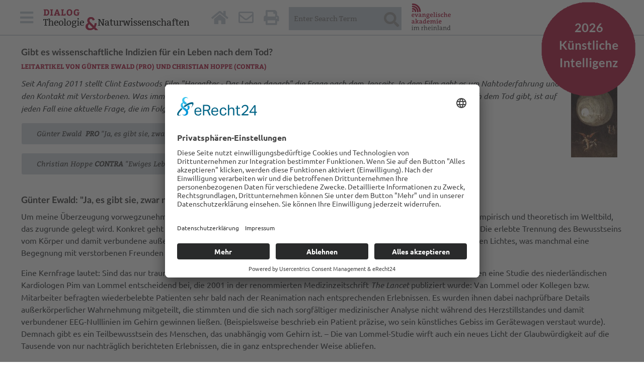

--- FILE ---
content_type: text/html; charset=utf-8
request_url: https://www.theologie-naturwissenschaften.de/startseite/leitartikelarchiv/nahtoderfahrung?tx_pwcomments_pi1%5Baction%5D=new&tx_pwcomments_pi1%5BcommentToReplyTo%5D=338&tx_pwcomments_pi1%5Bcontroller%5D=Comment
body_size: 36032
content:
<!DOCTYPE html>
<html  lang="de"  lang="de" >
<head>

<meta charset="utf-8">
<!-- 
	This website is powered by TYPO3 - inspiring people to share!
	TYPO3 is a free open source Content Management Framework initially created by Kasper Skaarhoj and licensed under GNU/GPL.
	TYPO3 is copyright 1998-2026 of Kasper Skaarhoj. Extensions are copyright of their respective owners.
	Information and contribution at https://typo3.org/
-->


<link rel="icon" href="/fileadmin/templates/images/favicon.ico" type="image/png">
<title>Nahtoderfahrung: Gibt es wissenschaftliche Indizien für ein Leben nach dem Tod?</title>
<meta name="generator" content="TYPO3 CMS">
<meta name="description" content="Seit Anfang 2011 stellt Clint Eastwoods Film &quot;Hereafter - Das Leben danach&quot; die Frage nach dem Jenseits. In dem Film geht es um Nahtoderfahrung und den Kontakt mit Verstorbenen. Was immer man von ihm halten mag, die Frage, ob es wissenschaftliche Inidzien für ein Leben nach dem Tod gibt, ist auf jeden Fall eine aktuelle Frage, die im Folgenden von Günter Ewald und Christian Hoppe gegensätzlich beantwortet wird.">
<meta name="viewport" content="width=device-width,initial-scale=1">
<meta name="robots" content="index,follow">
<meta name="keywords" content="Nahtoderfahrung,Nahtoderlebnis,Hereafter,Leben,nach,Tod,danach,Jenseits,Beweise,Indizien,Ewald,Hoppe">
<meta name="twitter:card" content="summary">
<meta name="abstract" content="Dialog Theologie &amp; Naturwissenschaften beantwortet Einsteigerfragen zum Thema und bietet eine Presseschau, Veranstaltungsübersicht, Literatur und vor allem zahlreiche Leitartikel renommierter Autoren zu acht verschiedenen Themenbereichen, inklusive Diskussionsmöglichkeit.">


<link rel="stylesheet" href="/typo3temp/assets/css/7015c8c4ac5ff815b57530b221005fc6.css?1737372021" media="all">
<link rel="stylesheet" href="/fileadmin/templates/fonts/fonts.css?1554570677" media="all">
<link rel="stylesheet" href="/fileadmin/templates/fontawesome/css/all.min.css?1553808750" media="all">
<link rel="stylesheet" href="/fileadmin/templates/bootstrap/css/bootstrap.css?1558359085" media="all">
<link rel="stylesheet" href="/fileadmin/templates/css/typo.css?1740132576" media="all">
<link rel="stylesheet" href="/fileadmin/templates/css/main.css?1738936006" media="all">
<link rel="stylesheet" href="/typo3conf/ext/powermail/Resources/Public/Css/Basic.css?1753194517" media="all">
<link rel="stylesheet" href="/typo3conf/ext/pw_comments/Resources/Public/CSS/default.css?1736860189" media="all">
<link rel="stylesheet" href="/typo3conf/ext/events/Resources/Public/Css/events.css?1706545719" media="all">
<link rel="stylesheet" href="/typo3conf/ext/rx_shariff/Resources/Public/Css/shariff.min.css?1736855535" media="all">
<link rel="stylesheet" href="/typo3conf/ext/topsreactions/Resources/Public/Css/reactions.css?1671453520" media="all">



<script src="/fileadmin/templates/js/jquery.min.js?1553808718"></script>
<script src="/fileadmin/templates/bootstrap/js/bootstrap.bundle.js?1553808722"></script>




<script id="usercentrics-cmp" async data-eu-mode="true" data-settings-id="LC8kX9ETX" src="https://app.eu.usercentrics.eu/browser-ui/latest/loader.js"></script>
<link rel="canonical" href="https://www.theologie-naturwissenschaften.de/startseite/leitartikelarchiv/nahtoderfahrung"/>

</head>
<body id="page-142">
<div class="navbar">
	<div class="container">
		<div class="navbar-top">
			
					<a href="/1"><img src="/fileadmin/templates/images/logo_de2.png" width="314" height="43" alt="" /></a>
				
			<a href="https://www.ekir.de/www/index.php" target="_blank" rel="noreferrer" class="ekir-logo-mob"><img src="/fileadmin/templates/images/logo-ekir.png" width="78" height="53" alt="" /></a>
		</div>
		<div class="navbar-inner">
			<div class="navbar-left">
				<a href="#dtn-menu" class="menu-btn"><i class="fas fa-bars"></i></a>
				
					<a href="/1" target="_self" class="dtn-logo"><img src="/fileadmin/templates/images/logo_de2.png" width="314" height="43" alt="" /></a>
				
			</div>
			<div class="navbar-right">
				
				<a href="/1"><i class="fas fa-home"></i></a>
				<a href="/kontakt" target="_top"><i class="far fa-envelope"></i></a>
				<a class="print-link" href="/startseite/leitartikelarchiv/nahtoderfahrung?type=1"><i class="fas fa-print"></i></a>
				<form action="/suchen?tx_indexedsearch_pi2%5Baction%5D=search&amp;tx_indexedsearch_pi2%5Bcontroller%5D=Search&amp;cHash=f0e865aa59ff047d5cffc92104a7b8e6" method="post" class="navbar-searchform">
					<div class="navbar-search">
						
								<input type="text" class="search-input" name="tx_indexedsearch_pi2[search][sword]" autocomplete="off" placeholder="Enter Search Term" /><button type="submit"><i class="fas fa-search"></i></button>
							
					</div>
					<div class="navbar-search-mob">
						<button type="submit"><i class="fas fa-search"></i></button>
					</div>
				</form>
				
				<a href="https://www.mensch-welt-gott.de" target="_blank" rel="noreferrer" class="ekir-logo"><img src="/fileadmin/templates/images/logo-ekir.png" width="78" height="53" alt="" /></a>
			</div>
		</div>
	</div>
	
			
<div id="c3743" class="frame frame-default frame-type-html frame-layout-3"><a href="/1/editorial-2026"><div class="tenyears"></div></a></div>


			
		
</div>

<div class="container">
	<main>
		
	<!--TYPO3SEARCH_begin-->
	
<div id="c315" class="frame frame-default frame-type-textpic frame-layout-0"><header><h2 class="">
				Gibt es wissenschaftliche Indizien für ein Leben nach dem Tod?
			</h2><h3 class="">
                Leitartikel von Günter Ewald (Pro) und Christian Hoppe (Contra)
            </h3></header><div class="ce-textpic ce-right ce-intext"><div class="ce-gallery" data-ce-columns="1" data-ce-images="1"><div class="ce-row"><div class="ce-column"><figure class="image"><a href="/index.php?eID=tx_cms_showpic&amp;file=58&amp;md5=11d51cc4e5b11ea4aa984e505f974e83126ed8f3&amp;parameters%5B0%5D=eyJ3aWR0aCI6IjgwMG0iLCJoZWlnaHQiOiI2MDBtIiwiYm9keVRhZyI6Ijxib2R5&amp;parameters%5B1%5D=IHN0eWxlPVwibWFyZ2luOjA7IGJhY2tncm91bmQ6I2ZmZjtcIj4iLCJ3cmFwIjoi&amp;parameters%5B2%5D=PGEgaHJlZj1cImphdmFzY3JpcHQ6Y2xvc2UoKTtcIj4gfCA8XC9hPiJ9" data-window-url="/index.php?eID=tx_cms_showpic&amp;file=58&amp;md5=11d51cc4e5b11ea4aa984e505f974e83126ed8f3&amp;parameters%5B0%5D=eyJ3aWR0aCI6IjgwMG0iLCJoZWlnaHQiOiI2MDBtIiwiYm9keVRhZyI6Ijxib2R5&amp;parameters%5B1%5D=IHN0eWxlPVwibWFyZ2luOjA7IGJhY2tncm91bmQ6I2ZmZjtcIj4iLCJ3cmFwIjoi&amp;parameters%5B2%5D=PGEgaHJlZj1cImphdmFzY3JpcHQ6Y2xvc2UoKTtcIj4gfCA8XC9hPiJ9" data-window-target="thePicture" data-window-features="width=125,height=196,status=0,menubar=0" target="thePicture"><img class="image-embed-item" src="/fileadmin/_migrated/pics/nahtod_kl_02.jpg" width="125" height="196" loading="lazy" alt="" /></a></figure></div></div></div><div class="ce-bodytext"><p><em>Seit Anfang 2011 stellt Clint Eastwoods Film "Hereafter - Das Leben danach" die Frage nach dem Jenseits. In dem Film geht es um Nahtoderfahrung und den Kontakt mit Verstorbenen. Was immer man von ihm halten mag, die Frage, ob es wissenschaftliche Indizien für ein Leben nach dem Tod gibt, ist auf jeden Fall eine aktuelle Frage, die im Folgenden von zwei Experten gegensätzlich beantwortet wird.</em></p><p><a href="#c314" class="more-button" title="Öffnet internen Link im aktuellen Fenster"><em>Günter Ewald&nbsp; <strong>PRO</strong> "Ja, es gibt sie, zwar nicht als Beweise, aber als Hinweise" </em></a></p><p><a href="#c309" class="more-button" title="Öffnet internen Link im aktuellen Fenster"><em>Christian Hoppe <strong>CONTRA</strong> "Ewiges Leben – nicht Weiterleben nach dem Tod"</em></a></p></div></div></div>


<div id="c314" class="frame frame-default frame-type-text frame-layout-0"><header><h2 class="">
				Günter Ewald: &quot;Ja, es gibt sie, zwar nicht als Beweise, aber als Hinweise&quot;
			</h2></header><p>Um meine Überzeugung vorwegzunehmen: Es gibt sie, nicht als Beweise, aber als Hinweise, die wissenschaftlich fundiert sind, empirisch und theoretisch im Weltbild, das zugrunde gelegt wird. Konkret geht es um die Deutung dessen, was in so genannten Nahtoderfahrungen oft berichtet wird: Die erlebte Trennung des Bewusstseins vom Körper und damit verbundene außersinnliche Wahrnehmungen sowohl des eigenen physischen Körpers wie eines mystischen Lichtes, was manchmal eine Begegnung mit verstorbenen Freunden oder Verwandten einschließt. 
</p><p>Eine Kernfrage lautet: Sind das nur traumartige, subjektive Erlebnisse oder kann mehr geschehen. Hierzu trägt empirisch gesehen eine Studie des niederländischen Kardiologen Pim van Lommel entscheidend bei, die 2001 in der renommierten Medizinzeitschrift <i>The Lancet</i> publiziert wurde: Van Lommel oder Kollegen bzw. Mitarbeiter befragten wiederbelebte Patienten sehr bald nach der Reanimation nach entsprechenden Erlebnissen. Es wurden ihnen dabei nachprüfbare Details außerkörperlicher Wahrnehmung mitgeteilt, die stimmten und die sich nach sorgfältiger medizinischer Analyse nicht während des Herzstillstandes und damit verbundener EEG-Nulllinien im Gehirn gewinnen ließen. (Beispielsweise beschrieb ein Patient präzise, wo sein künstliches Gebiss im Gerätewagen verstaut wurde). Demnach gibt es ein Teilbewusstsein des Menschen, das unabhängig vom Gehirn ist. – Die van Lommel-Studie wirft auch ein neues Licht der Glaubwürdigkeit auf die Tausende von nur nachträglich berichteten Erlebnissen, die in ganz entsprechender Weise abliefen.</p></div>


<div id="c313" class="frame frame-default frame-type-textpic frame-layout-0"><div class="ce-textpic ce-right ce-intext"><div class="ce-bodytext"><p><strong>Eine Frage des Weltbildes</strong></p><p>Der Weltbildhintergrund ist für diese Kernfrage insofern entscheidend, als das noch weit verbreitete „klassische“, naturalistische Weltverständnis jede Bewusstseinstätigkeit an Hirnvorgänge bindet, eine Trennbarkeit von Teilen des Bewusstseins und Gehirn also ablehnt. In dem durch die Quantenphysik veränderten Weltbild besteht dagegen grundsätzlich kein Einwand gegen die genannte Trennbarkeit. Man braucht nicht zu erwarten, dass das außerkörperliche Bewusstsein einmal quantenphysikalisch verstanden wird. Wesentlich für das neue Weltbild ist, dass es offen ist und nicht nur eine erweiterte Abgeschlossenheit schafft. Eine neurobiologische Untersuchung auch außerkörperlicher Bewusstseinsprozesse steht einstweilen nicht an, da die gegenwärtige Hirnforschung zu fast 100% auf klassische Physik gründet. Ehe sich das geändert hat, ist sie somit nicht legitimiert, auf dem Boden quantenphysikalisch erweiterter Wissenschaft über die Trennbarkeit von Körper und Bewusstsein eine wesentliche Aussage zu treffen.</p><p>Vom außerkörperlichen Bewusstsein zu einem Leben nach dem Tod ist es gewiss noch ein großer Schritt. Entscheidend ist aber, dass es den Ausgangspunkt gibt. Weitere Gedanken schließen sich dann hypothetisch an, teilweise flankiert durch die vielfältigen Aussagen von Nahtodberichten. Dabei sollte man das tiefe Überzeugtsein von einem Leben nach dem Tod nicht gering achten, das viele Menschen durch ihr Nahtoderlebnis gewonnen haben. Es mag mit verschiedenartigen inhaltlichen Vorstellungen, auch Bildern, ausgefüllt sein, strahlt aber Echtheit und Überzeugungskraft aus.</p></div></div></div>


<div id="c312" class="frame frame-default frame-type-text frame-layout-0"><p><strong>Antwort auf Einwände</strong></p><p>Zu dem gelegentlich geäußerten Einwand, man könne Nahtoderlebnisse künstlich verursachen, etwa durch Sauerstoffentzug, Hirnreizung, Drogeneinnahme, autogenes Training oder Tiefenmeditation, was beweise, dass sie eine hirnbiologische Angelegenheit seien, möchte ich noch Folgendes bemerken: Hier wird „verursachen“ und „auslösen“ verwechselt. Wenn ich eine Musikanlage einschalte, verursache ich keine Musik, sondern bringe sie nur in Gang, So ist es bei den genannten Aktivitäten. Auch ein Verkehrsunfall oder Herzinfarkt kann Auslöser eines Nahtoderlebens sein, erklärt aber nicht, was dann geschieht. Im Übrigen sind spontane Nahtoderfahrungen meist „tiefer“ als absichtlich herbeigeführte Teile davon.</p><p>So, wie im irdischen Leben „Bewusstsein“ nicht die volle Identität des Ich wiedergibt, sind entsprechende Ergänzungen für das außerkörperliche Bewusstsein notwendig. Vielleicht sollte man von der „Seele“ und deren Unsterblichkeit reden, in christlicher Auffassung ohne den Platonismus, der manchmal fälschlicherweise in biblische Aussagen über Seele hineingedeutet wird.</p></div>


<div id="c311" class="frame frame-default frame-type-text frame-layout-0"><p><strong>Auferstehung im Tod</strong></p><p>Das führt dann zu verschiedenen religiösen Konzepten, insbesondere theologischen hinsichtlich Auferstehung. Die hier vertretene Auffassung fügt sich gut mit dem Gedanken einer „Auferstehung im Tod“ zusammen und gibt diesem eine Konkretion. Mir ist sie sympathischer als die Ganztodtheologie von Althaus und Barth. Diese kommt der klassischen Neurobiologie entgegen, indem sie im Tod auch Bewusstsein oder Seele sterben sieht. Dann aber folgt eine Art Super-Kreationismus: Während sich Gott den Schöpfungsberichten gemäß sechs Tage Zeit ließ, bis er ein Menschenpaar erschuf, rekonstruiert er am jüngsten Tag alle Menschen, die je gelebt haben, auf einen Schlag und registriert ihre Lebensgeschichten. Wie&nbsp; man sich davon eine Vorstellung machen soll, geistig oder materiell oder sonst wie, bleibt im Dunkeln. Ich denke, es bringt mehr, bei aller Unvollkommenheit der Sprache – die gilt ja überall – den Spuren der Nahtoderfahrungen zu folgen und in ihnen Indizien für ein Leben nach dem Tod noch intensiver als bisher aufzuspüren.</p><p>Meine These: Fortschreitende Aufklärung über das durch Quantenphysik veränderte Weltbild und die weitere Erforschung von Nahtoderlebnissen wird künftig dem Glauben an ein Leben nach dem Tod weiter Auftrieb geben.</p></div>


<div id="c310" class="frame frame-default frame-type-text frame-layout-0"><p><i>Dr. Günter Ewald ist Mathematiker und beschäftigt sich seit seiner Emeritierung mit den genannten Fragestellungen (<a href="/wir-ueber-uns/kooperationspartner/gespraechskreis-kiho-wuppertalbethel/guenter-ewald" class="internal-link" title="Öffnet internen Link im aktuellen Fenster">...mehr</a>).</i></p><p>&nbsp;</p></div>


<div id="c309" class="frame frame-default frame-type-textpic frame-layout-0"><header><h2 class="">
				Christian Hoppe: Ewiges Leben – nicht Weiterleben nach dem Tod
			</h2></header><div class="ce-textpic ce-right ce-intext"><div class="ce-bodytext"><p>Im Traum trennt sich unser Erleben vom Körper (der schlafend im Bett liegt), und in der Traumwelt begegnen uns andere Personen ohne Körper, lebende und verstorbene. Die Möglichkeit eines vom Körper unabhängigen, befreiten Erlebens ist Ausgangspunkt der Vorstellung von immateriellen, rein geistigen Wesen: unsterbliche Seelen (wie im Film <i>Hereafter</i>), Geister und Gespenster, Engel und Dämonen, Götter und Gott. Doch Vorstellbarkeit bedeutet noch nicht Existenz (vgl. Harry Potter).
</p><p>Introspektiv hat niemand Zugriff auf seine Hirnprozesse, auch durch Innenschau oder Meditation kann man nichts über seinen Hirnzustand erfahren. Erst seit etwa achtzig Jahren besteht die Möglichkeit, an lebenden Personen Hirnprozesse zu messen (Elektroenzephalographie); in den vergangenen Jahrzehnten wurden weitere Verfahren entwickelt. Der wissenschaftliche Befund ist eindeutig: Geistig-seelische Phänomene in einer uns irgendwie verständlichen Form treten ausschließlich in Verbindung mit Hirnprozessen auf, auch nachts. Sie kommen in der Narkose und im Tiefschlaf soweit zum Erliegen, dass nichts mehr erlebt wird (auch kein Nichts). 
</p><p>Nahtoderlebnisse sind keine Träume. Sie treten vielmehr unter seltenen Bedingungen im Übergangsbereich zwischen Bewusstsein und Bewusstlosigkeit auf – und könnten daher prinzipiell auch beim Sterben auftreten. Die Nahtoderfahrung findet jedoch vollständig im Leben statt, diesseits der Todesgrenze. Grundsätzlich gilt: Wer immer etwas berichten kann, war niemals&nbsp;tot (auch nicht „klinisch tot“); denn das medizinische Minimalkriterium des Todes ist der unwiderrufliche Verlust aller Hirnfunktionen. Auch Nahtoderlebnisse sind von Hirnfunktionen abhängig; sie können in Einzelaspekten durch eine experimentelle chemische oder elektrische Manipulation der Hirnfunktion gezielt ausgelöst werden. 
</p><p>Bisher ist kein Nachweis geistig-seelischer Vermögen ohne zugrunde liegende Hirnfunktion gelungen. Alles spricht dafür, dass mit dem Tod (des Gehirns) das geistige Leben einer Person an ihr Ende gelangt. Die Idee einer körperlosen (hirnlosen) Seele, die den Tod des Körpers überlebt und <i>danach</i><i>weiter</i>-lebt – ist denn da noch Zeit? –, ist unverständlich geworden.</p></div></div></div>


<div id="c308" class="frame frame-default frame-type-text frame-layout-0"><p><strong>In Wirklichkeit</strong></p><p>Naturwissenschaftler sagen gerne: „In Wirklichkeit verhält es sich so und so.“ Ernsthaftes Denken steht unhintergehbar unter dem Wahrheitsanspruch der Wirklichkeit. Was je wirklich war, kann nicht mehr ungeschehen gemacht werden. Wirklichkeit ist da, indem sie sich einem Wirklichen zeigt, das sich erkennend (beobachtend und denkend) auf Wirklichkeit beziehen kann. Warum aber ist überhaupt irgendetwas und nicht vielmehr nichts? Und warum gibt es in dieser Wirklichkeit uns Menschen, die als klitzekleiner Teil des Ganzen die Frage nach dem Ganzen stellen können?</p><p>Die materialistische Ontologie des Naturalismus (Physikalismus) erlaubt auf diese Fragen keine Antwort. Wie unvollständig der Materialismus ist, zeigt sich schon daran, dass Sätze und Handlungen keine physischen Objekte sind; denn kein beobachtbares Objekt hat die Eigenschaft wahr oder falsch, gut oder böse zu sein. Die Physik ist jedoch ein Satzgebilde und Resultat von Handlungen; sie könnte aus sich heraus nicht einmal begründen, dass es gut ist, die Wahrheit zu suchen. Der Naturalismus ist Popularisierung von Naturwissenschaft („Weltbild“), keine Philosophie; seine Technikgläubigkeit ist dafür ein untrügliches Anzeichen.</p><p>Der Begriff Wirklichkeit – „in Wirklichkeit“ – stammt aus der mittelalterlichen Theologie (<em>actualitas, </em>übersetzt mit <em>wercelicheit</em> bei Meister Eckart). Thomas von Aquin bestimmt mit diesem Begriff das Sein selbst: Nichts, was ist, ist notwendigerweise oder hat sich selbst ins Sein gesetzt; doch alles was wirklich ist, war immer schon, vor aller Zeit, möglich. Daher denken wir in der Erkenntnis jedes kontingenten Seienden notwendig das Sein als Sein ermöglichenden Seinsgrund von allem, was ist. Denn da ja etwas ist (mindestens dieses Denken), ist die Alternative zum Sein – das absolute Nichts als die Unmöglichkeit, dass irgendetwas ist – undenkbar. In dem Gedanken und mehr noch in der schmerzlichen Erfahrung, dass nichts und niemand seine Existenz sich selbst verdankt, denkt und erfährt jeder Mensch hintergründig den absoluten Seinsgrund der Welt.</p><p>Während Wissen sich auf Wirklichkeit bezieht, ist Glauben die allgemeinmenschliche (also nichtreligiöse) Denkform des individuellen Lebenswagnisses, in dem jeder einzelne unter den gegebenen Bedingungen sein Handeln angesichts einer unbekannten Zukunft von erkannten Möglichkeiten bestimmen lässt, auf die er sein Vertrauen setzt. Glaube verhält sich zu Wissen, wie Möglichkeit zu Wirklichkeit.</p></div>


<div id="c307" class="frame frame-default frame-type-text frame-layout-0"><p><strong>Der Gott der Offenbarung</strong></p><p>Das absolut Unwahrscheinliche und philosophisch schlechthin Unableitbare der biblischen Offenbarung besteht darin, dass der Seinsgrund <em>als Gott aller Menschen in der Welt vorkommen und wirksam</em> sein will – jedoch erstaunlicherweise ausschließlich unter der Bedingung, dass die konkreten Personen, denen sich diese unüberbietbare Möglichkeit erschließt, diesem Angebot aus freien Stücken trauen und ihr Handeln in der gegebenen Situation von dieser Möglichkeit bestimmen lassen. Ohne Glauben kann (und will) der Seinsgrund nicht Gott der Menschen in der Welt sein, ohne Glauben „gibt es“ Gott nicht.</p><p>Diese Konstellation – dem Werben eines Liebenden um die Geliebte nicht unähnlich – ist Kern der Glaubensbotschaft Jesu: Das Gottesreich ist bereits unmittelbar da, aber nur wo sich Menschen dieser Möglichkeit glaubend öffnen und ihr Handeln davon bestimmen lassen, kann Gott bei den Menschen ankommen – unabhängig von ihrer Religion (vgl. heidnischer römischer Hauptmann, barmherziger Samariter usw.). Jesus verkörpert diese Botschaft, weil er für sie in den Tod geht. Dass das Angebot der Nähe Gottes nicht dadurch wieder aus der Welt zu schaffen ist, dass man den Boten tötet, ist der Kern des Auferstehungsglaubens. Die Kirche „hat“ diese Glaubensbotschaft und Christus den Boten – aber der Glaube selbst lebt in den Reihen der Kirche so wie außerhalb davon. Kirche ist nicht der Glaube, sondern Dienst am Glauben.</p></div>


<div id="c306" class="frame frame-default frame-type-text frame-layout-0"><p><strong>Ewiges Leben</strong></p><p>Das Christentum hat ein zwiespältiges Verhältnis zum Dualismus (Platonismus); denn es bestand immer die Gefahr einer Entwertung der irdischen, leibgebundenen Existenz und eines „Glaubens“ an jenseitige Traumbilder, der die konkret-geschichtliche Wirklichkeit aus dem Blick verliert. Nichts könnte dem biblisch-christlichen Glauben jedoch mehr widersprechen; denn Gott will ja gerade durch Glauben in dieser Welt ankommen!</p><p>Was bedeutet aber dann das „ewige Leben“, das im Glaubensbekenntnis bekannt wird? Der Tod beendet das Leben, doch er kann es nicht vernichten; denn was jemals „in Wirklichkeit“ war, kann nicht mehr ungeschehen gemacht werden. „In Wirklichkeit“ – aus Sicht des biblischen Offenbarungsglaubens also: in Gott – bleibt ein wirklich gelebtes Leben für alle Zeit und Ewigkeit wirklich, selbst wenn sich einmal kein Mensch mehr an uns erinnern kann. Die bleibende Wirklichkeit des Vergangenen wird nicht durch Erinnerungen der noch Lebenden konstituiert, man kann sich Wirklichkeit nicht ausdenken; vielmehr haben sich unsere Erinnerungen umgekehrt an der vergangenen Wirklichkeit zu bemessen. Da unsere Erinnerungen an die Toten unvollständig und in vielen Aspekten verzerrt sind, steht uns kein abschließendes Urteil über sie zu; doch irgendwie war jeder Mensch „in Wirklichkeit“.</p><p>Gott ist der denknotwendige Grund der Welt, die zeitenthoben-ewige Gegenwart meines zeitlich-endlichen Daseins, meine letzte Wirklichkeit und meine höchste Möglichkeit. Gott sieht mich, wie ich „in Wirklichkeit“ bin, er schaut mir ins Herz: Das ist mein Gericht, meine Seligkeit und meine Vollendung.</p></div>


<div id="c305" class="frame frame-default frame-type-text frame-layout-0"><p><i>Dr. Christian Hoppe ist Neuropsychologe und katholischer Theologe am Universitätsklinikum Bonn.</i></p></div>


<div id="c304" class="frame frame-default frame-type-text frame-layout-0"><p><em>Veröffentlicht im April 2011</em></p></div>


<div id="c3782" class="frame frame-ruler-before frame-type-textpic frame-layout-0"><div class="ce-textpic ce-left ce-intext"><div class="ce-gallery" data-ce-columns="1" data-ce-images="1"><div class="ce-row"><div class="ce-column"><figure class="image"><a href="/startseite/wissenschaft-und-die-frage-nach-gott"><img class="image-embed-item" alt="Cover Wissenschaft und die Frage nach Gott" src="/fileadmin/_processed_/0/c/csm_csm_Buch1_ce3da5c9ef_5a45d43f5f.jpg" width="150" height="203" loading="lazy" /></a></figure></div></div></div><div class="ce-bodytext"><p>Sie lesen lieber aus einem Buch? Sie finden diesen Artikel auch in unserem Buch zu dieser Webseite, "<a href="/startseite/wissenschaft-und-die-frage-nach-gott">Wissenschaft und die Frage nach Gott</a>" (Bonn 3. Aufl. 2018). 18 Beiträge von renommierten Autorinnen und Autoren, darunter die Erzbischöfin von Schweden, führen in den Dialog mit der Wissenschaft angesichts der Gottesfrage ein.</p></div></div></div>


<div id="c2446" class="frame frame-default frame-type-text frame-layout-0"><p class="bildnachweis"><strong>Bildnachweis</strong><br> Hieronymus Bosch, Der Flug zum Himmel (Ausschnitt); Bildrechte: Public Domain</p></div>

<div class="row">
	<div class="col-12">
		
<div id="c2405" class="frame frame-default frame-type-list frame-layout-0"><header><h2 class="">
				Diesen Beitrag fand ich...
			</h2></header>

<div class="reaction-buttons" data-reaction-type="cobj" data-cid="2405">

	<a href="javascript:;;" class="btn btn-primary" rel="nofollow" data-rid="1" data-reaction-type="cobj" data-cid="2405" data-reaction-uri="https://www.theologie-naturwissenschaften.de/startseite/leitartikelarchiv/nahtoderfahrung?tx_topsreactions_pi1%5Baction%5D=react&amp;tx_topsreactions_pi1%5Bcid%5D=2405&amp;tx_topsreactions_pi1%5Bcontroller%5D=Topsreaction&amp;tx_topsreactions_pi1%5Brid%5D=1&amp;type=34438&amp;cHash=e7ed1d746a57a31f110f13c291114000">wichtig (<span class="reaction-count">170</span>)</a>

	<a href="javascript:;;" class="btn btn-primary" rel="nofollow" data-rid="2" data-reaction-type="cobj" data-cid="2405" data-reaction-uri="https://www.theologie-naturwissenschaften.de/startseite/leitartikelarchiv/nahtoderfahrung?tx_topsreactions_pi1%5Baction%5D=react&amp;tx_topsreactions_pi1%5Bcid%5D=2405&amp;tx_topsreactions_pi1%5Bcontroller%5D=Topsreaction&amp;tx_topsreactions_pi1%5Brid%5D=2&amp;type=34438&amp;cHash=24b7c4cfe047f6765c48810fc246ca35">inspirierend (<span class="reaction-count">243</span>)</a>

	<a href="javascript:;;" class="btn btn-primary" rel="nofollow" data-rid="3" data-reaction-type="cobj" data-cid="2405" data-reaction-uri="https://www.theologie-naturwissenschaften.de/startseite/leitartikelarchiv/nahtoderfahrung?tx_topsreactions_pi1%5Baction%5D=react&amp;tx_topsreactions_pi1%5Bcid%5D=2405&amp;tx_topsreactions_pi1%5Bcontroller%5D=Topsreaction&amp;tx_topsreactions_pi1%5Brid%5D=3&amp;type=34438&amp;cHash=7baf3ab766bd9663f24688ac9a2c5082">fundiert (<span class="reaction-count">66</span>)</a>

	<a href="javascript:;;" class="btn btn-primary" rel="nofollow" data-rid="4" data-reaction-type="cobj" data-cid="2405" data-reaction-uri="https://www.theologie-naturwissenschaften.de/startseite/leitartikelarchiv/nahtoderfahrung?tx_topsreactions_pi1%5Baction%5D=react&amp;tx_topsreactions_pi1%5Bcid%5D=2405&amp;tx_topsreactions_pi1%5Bcontroller%5D=Topsreaction&amp;tx_topsreactions_pi1%5Brid%5D=4&amp;type=34438&amp;cHash=a6f0e9bd71a9d22317b9c5694185378a">frech (<span class="reaction-count">32</span>)</a>

	<a href="javascript:;;" class="btn btn-primary" rel="nofollow" data-rid="5" data-reaction-type="cobj" data-cid="2405" data-reaction-uri="https://www.theologie-naturwissenschaften.de/startseite/leitartikelarchiv/nahtoderfahrung?tx_topsreactions_pi1%5Baction%5D=react&amp;tx_topsreactions_pi1%5Bcid%5D=2405&amp;tx_topsreactions_pi1%5Bcontroller%5D=Topsreaction&amp;tx_topsreactions_pi1%5Brid%5D=5&amp;type=34438&amp;cHash=27052466c96656079f9201bc69c62360">berührend (<span class="reaction-count">74</span>)</a>

	<a href="javascript:;;" class="btn btn-primary" rel="nofollow" data-rid="6" data-reaction-type="cobj" data-cid="2405" data-reaction-uri="https://www.theologie-naturwissenschaften.de/startseite/leitartikelarchiv/nahtoderfahrung?tx_topsreactions_pi1%5Baction%5D=react&amp;tx_topsreactions_pi1%5Bcid%5D=2405&amp;tx_topsreactions_pi1%5Bcontroller%5D=Topsreaction&amp;tx_topsreactions_pi1%5Brid%5D=6&amp;type=34438&amp;cHash=4f1f25e9fcaf163933465046e2a4521d">langweilig (<span class="reaction-count">36</span>)</a>

	<a href="javascript:;;" class="btn btn-primary" rel="nofollow" data-rid="7" data-reaction-type="cobj" data-cid="2405" data-reaction-uri="https://www.theologie-naturwissenschaften.de/startseite/leitartikelarchiv/nahtoderfahrung?tx_topsreactions_pi1%5Baction%5D=react&amp;tx_topsreactions_pi1%5Bcid%5D=2405&amp;tx_topsreactions_pi1%5Bcontroller%5D=Topsreaction&amp;tx_topsreactions_pi1%5Brid%5D=7&amp;type=34438&amp;cHash=6792f9e46c79110a50e6d273e702e165">falsch (<span class="reaction-count">51</span>)</a>

	<a href="javascript:;;" class="btn btn-primary" rel="nofollow" data-rid="8" data-reaction-type="cobj" data-cid="2405" data-reaction-uri="https://www.theologie-naturwissenschaften.de/startseite/leitartikelarchiv/nahtoderfahrung?tx_topsreactions_pi1%5Baction%5D=react&amp;tx_topsreactions_pi1%5Bcid%5D=2405&amp;tx_topsreactions_pi1%5Bcontroller%5D=Topsreaction&amp;tx_topsreactions_pi1%5Brid%5D=8&amp;type=34438&amp;cHash=d1f2645f130b5032193228ab36563c25">schlecht (<span class="reaction-count">35</span>)</a>

	<a href="javascript:;;" class="btn btn-primary" rel="nofollow" data-rid="9" data-reaction-type="cobj" data-cid="2405" data-reaction-uri="https://www.theologie-naturwissenschaften.de/startseite/leitartikelarchiv/nahtoderfahrung?tx_topsreactions_pi1%5Baction%5D=react&amp;tx_topsreactions_pi1%5Bcid%5D=2405&amp;tx_topsreactions_pi1%5Bcontroller%5D=Topsreaction&amp;tx_topsreactions_pi1%5Brid%5D=9&amp;type=34438&amp;cHash=92971d909d42a259fac8df91b53e3f95">lustig (<span class="reaction-count">23</span>)</a>

</div>


</div>


	</div>
</div>
<div id="c3450" class="frame frame-default frame-type-text frame-layout-0"><header><h3 class="">
                ZUM ARTIKEL &quot;GIBT ES WISSENSCHAFTLICHE INDIZIEN FÜR EIN LEBEN NACH DEM TOD?&quot;
            </h3></header><p>Zur Diskussion um den Film "Hereafter - das Leben danach"</p><p>Die beiden Autoren&nbsp;<a href="/startseite/leitartikelarchiv/nahtoderfahrung">unseres Artikels zum Thema Nahtoderfahrungen</a>&nbsp;sind geteilter Meinung. Günter Ewald sagt: Fortschreitende Aufklärung über das durch Quantenphysik veränderte Weltbild und die weitere Erforschung von Nahtoderlebnissen wird künftig dem Glauben an ein Leben nach dem Tod weiter Auftrieb geben. Christian Hoppe hält dagegen fest: Die Nahtoderfahrung findet vollständig im Leben statt, diesseits der Todesgrenze. Grundsätzlich gilt: Wer immer etwas berichten kann, war niemals&nbsp;tot (auch nicht „klinisch tot“). Trotzdem hält er an der Hoffnung auf das ewige Leben fest. Was meinen Sie? Gibt es ein Leben nach dem Tod? Sind Nahtoderfahrungen Hinweise auf ewiges Leben?</p></div>


<div id="c3476" class="frame frame-default frame-type-list frame-layout-0"><div class="tx-pwcomment-pi1">
	
		<div id="comments" class="comments-container">
			<h3 class="comment-count">Kommentare (38)</h1>
			
			
					<ul class="comments-list">
						
							<li>
								<div class="comment-main-level comment first-comment" id="comment80">
									


	<div class="comment-avatar">
		
				<img class="comment-author-image" alt="Wolfgang Paumen" src="https://www.gravatar.com/avatar/5ce603711b410fba7566e73b9ff828a6?s=65&amp;d=mm" />
			
	</div>


<div class="comment-box">
	<div class="comment-head">
		<h5 class="comment-name">Wolfgang Paumen</h5>
		<span class="comment-date" title="%22.%02.%2011 %CET"> am 22.02.2011</span>

		<div class="comment-actions">
			
			

			
				
						<a class="reply" href="/startseite/leitartikelarchiv/nahtoderfahrung?tx_pwcomments_new%5Baction%5D=new&amp;tx_pwcomments_new%5BcommentToReplyTo%5D=80&amp;tx_pwcomments_new%5Bcontroller%5D=Comment#writeComment">
							Antworten
						</a>
					
			
		</div>
	</div>
	<div class="comment-content">
		Mit Interesse habe ich die Beiträge der beiden Autoren gelesen. Mir ist es allerdings trotz mehrfachen Lesens nicht gelungen, die Gegenposition von Herrn Hoppe zu Herrn Ewald zu bestimmen. Während Herr Ewald Gründe benennt, weshalb es Hinweise auf ein Leben nach dem Tod gibt, die möglicherweise einer zukünftigen wissenschaftlichen Fragestellung und Forschung zugänglich sein könnten (Stichwort Quantenphysik) schreibt Herr Hoppe im Wesentlichen über sein theologisches Glaubensverständnis und dessen Bezug auf ein Leben nach dem Tod im christlichen Kontext. Sein Hinweis auf die Ergebnisse der Hirnforschung, wonach die Persönlichkeit eines Individuums auf dessen Hirnströme reduziert wird und deshalb "bei Narkose" oder "im Tiefschlaf" nichts mehr erlebt werde ignoriert schlicht den physischen Verlauf einer echten Nahtoderfahrung (Nullinie der Hirnströmebei gleichzeitiger bewusster Wahrnehmung der Umwelt). Sicher möchte Herr Hoppe dadurch klarstellen, dass Nahtod nicht Tod bedeutet. Das wird aber auch von Herrn Ewald nicht behauptet. <br />
Ich denke, dass beide Aufsätze jeweils getrennte Themenbereiche abdecken, die jeweils im eigenen Kontext diskutiert werden sollten: den von Herrn Ewald auf naturwissenschaftlicher  und den von Herrn Hoppe auf philosophisch-/theologischer Basis.
	</div>
</div>

								</div>	
								
									
								
							</li>
						
							<li>
								<div class="comment-main-level comment" id="comment81">
									


	<div class="comment-avatar">
		
				<img class="comment-author-image" alt="Georg Linke, Dr." src="https://www.gravatar.com/avatar/da29029b0d99ea2fd72169b1b93228ba?s=65&amp;d=mm" />
			
	</div>


<div class="comment-box">
	<div class="comment-head">
		<h5 class="comment-name">Georg Linke, Dr.</h5>
		<span class="comment-date" title="%01.%03.%2011 %CET"> am 01.03.2011</span>

		<div class="comment-actions">
			
			

			
				
						<a class="reply" href="/startseite/leitartikelarchiv/nahtoderfahrung?tx_pwcomments_new%5Baction%5D=new&amp;tx_pwcomments_new%5BcommentToReplyTo%5D=81&amp;tx_pwcomments_new%5Bcontroller%5D=Comment#writeComment">
							Antworten
						</a>
					
			
		</div>
	</div>
	<div class="comment-content">
		Kommentar zum Leitartikel „Gibt es wissenschaftliche Indizien für ein Leben nach dem Tod?“<br />
<br />
Ich kann mich der Argumentation des Kommentars von Wolfgang Paumen voll anschließen.<br />
 Es ist die Quantenmechanik, die den Menschen das Tor zum epistemologischen Teil unserer Wirklichkeit auf naturwissenschaftlicher Basis aufstößt. Daher ist die Quantenmechanik in ihrer Bedeutung für unser Weltbild nicht zu unterschätzen; nur zu vergleichen mit der seinerzeitigen Entdeckung der „klassischen“ Naturgesetze durch Isaak Newton. Die Quantenmechanik erfordert von uns ein neues Denken, einen Paradigmenwechsel, und das dauert bekanntlich sehr lange, ehe es Algemeingut wird. Materie ist ein Derivat des Geistigen - nicht umgekehrt- in Anlehnung an H.P.Dürr kann man auch sagen: „Materie ist geronnener Geist“. „GOTT schuf Himmel und Erde“ heißt es in der Schrift, und selbstverständlich zusammen mit seinen Naturgesetzen. Daher kann Theologie nur dann ernst genommen werden, wenn sie im Einklang mit der Naturwissenschaft ist. Die Naturwissenschaft darf sich ihrerseits nicht auf das Ontologische beschränken, sondern muss das Ganze erfassen, und das ist erst durch die quantenmechanische Erweiterung möglich. GOTT handelt immer im Rahmen seiner Gesetze und hat es nicht nötig irgendwelche „Wunder“ zu vollbringen. Eine Auferstehung bzw. ein Weiterleben nach dem Tod ist heute naturwissenschaftlich denkbar und tritt auch ein, wenn dies Gottes Wille ist. Wir dürfen darauf hoffen, da wir die Verheißung dazu haben.  <br />
Nach den Vorstellungen der Ur-Religionen, die noch keinen persönlichen Gott kannten, kommt der Mensch – seine Seele - durch Geburt aus der „Anderswelt“ in unsere Realität, und kehrt mit dem Tod wieder zurück ins Geistige, ein völlig natürlicher Vorgang. Diese „primitiven“ Vorstellungen reichen 20000 Jahre zurück, wahrscheinlich sogar 30000 Jahre, wie mir Yakutische Schamanen versicherten. Trauer um den Tod eines Menschen, wie wir sie kennen, ist nicht angebracht. Ich muss zugeben, dass ich tief beeindruckt war, kam mir das Gehörte meinen eigenen Vorstellungen doch sehr entgegen.<br />
<br />
Dr. Georg Linke, Aachen, im März 2011
	</div>
</div>

								</div>	
								
									
								
							</li>
						
							<li>
								<div class="comment-main-level comment" id="comment83">
									


	<div class="comment-avatar">
		
				<img class="comment-author-image" alt="Ingo-Wolf Kittel" src="https://www.gravatar.com/avatar/b30ac15a2be8b200d23dc4811c35ba17?s=65&amp;d=mm" />
			
	</div>


<div class="comment-box">
	<div class="comment-head">
		<h5 class="comment-name">Ingo-Wolf Kittel</h5>
		<span class="comment-date" title="%03.%06.%2011 %CEST"> am 03.06.2011</span>

		<div class="comment-actions">
			
			

			
				
						<a class="reply" href="/startseite/leitartikelarchiv/nahtoderfahrung?tx_pwcomments_new%5Baction%5D=new&amp;tx_pwcomments_new%5BcommentToReplyTo%5D=83&amp;tx_pwcomments_new%5Bcontroller%5D=Comment#writeComment">
							Antworten
						</a>
					
			
		</div>
	</div>
	<div class="comment-content">
		Die hochabstrakten Ausführungen von Herrn Hoppe geben ein Wirklichkeitsverständnis wider, das mit dem heutiger Physiker erstaunlich gut vereinbar zu sein scheint. <br />
<br />
Dagegen dokumentiert Herr Ewald eine reichlich unpsychologische Vorstellung von "Bewusstsein". Als ob er nicht wüsste, dass "bei Bewusstsein" (also schlicht wach) zu sein, etwas völlig anderes ist als "ein Bewusstsein von etwas" zu haben, also etwas schlicht zu wissen (was heisst, daran denken oder sich daran erinnern zu können)! Soll sich etwa Wachheit oder Wissen oder gar beides "trennen" können - und von was dann?!
	</div>
</div>

								</div>	
								
									
								
							</li>
						
							<li>
								<div class="comment-main-level comment" id="comment90">
									


	<div class="comment-avatar">
		
				<img class="comment-author-image" alt="Martin Haug" src="https://www.gravatar.com/avatar/cf0680620a99db46d7c3592413234715?s=65&amp;d=mm" />
			
	</div>


<div class="comment-box">
	<div class="comment-head">
		<h5 class="comment-name">Martin Haug</h5>
		<span class="comment-date" title="%14.%11.%2011 %CET"> am 14.11.2011</span>

		<div class="comment-actions">
			
			

			
				
						<a class="reply" href="/startseite/leitartikelarchiv/nahtoderfahrung?tx_pwcomments_new%5Baction%5D=new&amp;tx_pwcomments_new%5BcommentToReplyTo%5D=90&amp;tx_pwcomments_new%5Bcontroller%5D=Comment#writeComment">
							Antworten
						</a>
					
			
		</div>
	</div>
	<div class="comment-content">
		Der Artikel von Herrn Ewald kann mit den sonst wissenschaftlich fundierten und guten Artikeln leider nicht mithalten.<br />
Er beweist hier eindrücklich sowohl erhebliche Wissenslücken, wie auch Unvertrautheit mit der wissenschaftlichen Methode in den hier relevanten Fächern. <br />
Selbstverständlich möchte ich aber nicht anzweifeln, dass Herr Ewald ein guter Mathematiker ist. Meine Kritik bezieht sich nicht auf Fähigkeiten, die ein Mathematiker benötigen würde.<br />
<br />
Der erste wichtige Fehler ist, dass Herr Ewald eine einzige Studie zitiert und dies als wissenschaftliche Erkenntnis präsentiert. Tatsächlich würde kein Wissenschaftler eine so geringe Basis für derart haarsträubende Behauptungen tolerieren.Sondern man würde dann schon eine Auswertung einer Vielzahl von Studien (eine so genannte Metastudie) erwarten. <br />
<br />
Weiterhin behauptet er, die Patienten seien 'klinisch Tod' gewesen und hätten eine 'Nulllinie auf dem EEG' aufgewiesen. Tatsächlich wurde in der Studie ein EEG nicht ausgewertet, sondern lediglich ein EKG. [1] Unterschied: EEG misst die Hirnaktivität, EKG die Herzaktivität. Die Hirnfunktionen werden also aller Wahrscheinlichkeit nach nicht stillgestanden haben.<br />
<br />
Wer einmal nach der Studie  googlet, wird feststellen, dass sie öffentlich kaum bzw. im Wesentlichen im Esoterik-Bereich rezipiert wurde. Dies passt sehr gut zu Herrn Ewalds Pseudowissenschaftlicher Interpretation der Quantenphysik. Tatsächlich ist es noch zu früh, aus der Quantenphysik fundamentale Naturgesetze ableiten zu wollen, denn dafür ist sie nicht gut genug verstanden.<br />
Jedenfalls ist für Quantenphysiker selbst ein Atom ein riesiges Gebilde, Neuronen oder das Gehirn liegen dagegen weit außerhalb dessen, auf was sich die Quantenphysik anwenden lässt.<br />
<br />
Ich werfe Herrn Ewald keine Esoterik vor, aber ich habe das Gefühl, dass er von Esoterikern ein wenig aufs Glatteis geführt wurde. :-)<br />
<br />
Weiterhin stimme ich meinen Vorpostern zu, dass Herr Hoppe hier doch etwas abgeschweift ist. Dafür finde ich aber, dass er am Anfang einen kurzen aber guten Überblick über die Unmöglichkeit eines 'Lebens nach dem Tod' gegeben hat.<br />
<br />
[1] http://www.psychophysik.com/html/re051-nahtodesforschung-s2.html
	</div>
</div>

								</div>	
								
									
										<!-- Replies -->
										<ul class="comments-list reply-list">
											
												<li class="comment-reply first-reply last-reply" id="comment336">
													


	<div class="comment-avatar">
		
				<img class="comment-author-image" alt="Kaindel Wolfgang" src="https://www.gravatar.com/avatar/00382094086a387ab184b22b29222ab1?s=65&amp;d=mm" />
			
	</div>


<div class="comment-box">
	<div class="comment-head">
		<h5 class="comment-name">Kaindel Wolfgang</h5>
		<span class="comment-date" title="%06.%10.%2019 %CEST"> am 06.10.2019</span>

		<div class="comment-actions">
			
			

			
				
						<a class="reply" href="/startseite/leitartikelarchiv/nahtoderfahrung?tx_pwcomments_new%5Baction%5D=new&amp;tx_pwcomments_new%5BcommentToReplyTo%5D=90&amp;tx_pwcomments_new%5Bcontroller%5D=Comment#writeComment">
							Antworten
						</a>
					
			
		</div>
	</div>
	<div class="comment-content">
		Als Nichtwissenschafler verfüge ich nur über allgemeine Grundkenntnisse dank meiner schulischen Ausbildung.  Jedoch habe ich im späteren Leben spezielle Glaubenserfahrungen mit Hilfe von Gebeten und auch durch eindeutig von außen auf mich einwirkende Inspiration gemachen. Eine solche Erfahrung, ausgelöst durch geistige Inspiration aus heiterem Himmel, urplötzlich im Bruchteil einer Sekunde, wo ich hellhörig und dafür gut empfänglich war, betraf Menschen (eine Familie in Bedrängnis), gut 2000 oder mehr Kilometer von mir entfernt lebend, die ich gar nicht gekannt habe und führte bei diesen zu einer gewaltigen Veränderung ihres Lebens.  Es gibt dafür Zeugen, also Beweise für die Vorkommnisse!   Als gläubiger Christ bei einer bestimmten Kirche haqbe ich mir die Jahre hindurch über vieles nachgedacht, also mir selbst viele Fragen gestellt. Traumerlebnisse verschiedener Art hatte ich natürlich auch, welche mir auch teilweise Hinweise waren, dass sich &quot;Leben&quot; im Geiste, also zentral im Kopf (Gehirn) abspielt, wobei unsere Glieder, Organe, ein verwesliche Körper nur Beigaben sind, um unter den irdischen Lebensbedingungen leben und  dabei &quot;lernen bzw. Erfahrungen&quot; sammeln zu können.  Kurz gesagt, eine Entwicklung zu haben, welche wir mit freiem Willen zu steuern vermögen.  Die Religion spielt dabei wohl eine ganz wesentliche Rolle.  Das &quot;geistige Leben&quot; benötigt Energie u. wird nur mittels feiner Strömen, die wohl über Leitungen den Körper durchfließen, möglich gemacht.  Andernfalls, gäbe es keine Energie bzw. Ströme in uns, würden wir nicht funktionieren, also   nicht leben, nicht denken u. fühlen u. nichts glauben können.  Es würde Totsein bedeuten, als würden wir nicht existieren !  <br />
Inspiration, Offenbarung, Glauben, jede Hirntätigkeit, die Gedankenarbeit, ist, wie ich als wissenschaftlich ungebildeter Laie beruht als auf Energie und ihrem Vorhandensein, welche aber bei unserem Tod irgendwohin und irgendwo ihren weiteren Weg oder Aufenthalt (Speicher) gehen bzw. finden wird.  Auf Grund der vielen Glaubenszeugnisse, der geschichtlich bzw. dokumentierten Schöpfungsgeschichte, kann somit grundsätzlich angenommen werden, sogar ohne glauben zu müssen, dass die den Lebewesen, speziell uns Menschen gegebene Energie, unsere Denkfähigkeit, samt allem was davon abhängt, besonders auch unsere Gefühle, unser Gewissen, unsere Hoffnungen, von einer lebenspendenden höheren Form des Lebens, einer &quot;Autorität&quot;, herrühren müssen, zu welcher wir je nach unserer Eignung, unseren persönl. Begabungen, gemäß unserem Willen und unseren Entscheidungen, Handlungen,  in Beziehung stehen.   Wir haben mit den 10 Geboten Richtlinien für ein korrektes friedvolles (geistiges) Leben bekommen, welche, sofern wir gewillt sind, sie zu unserem Schutz, unserer Sicherheit und zu einem   <br />
erfolgreichen Vorankommen im irdischen Leben zu gebrauchen,  uns ein geistiges Weiterleben nach dem Tod bis hin zu der denkbar möglichen Wiedererweckung (Auferstehung / kann Energie nicht dazu verhelfen, einen phyischen Körper zu bekommen ???)  zu gewährleisten.   Ein ewiges Leben ohne Tod wäre, so wie wir derzeit geartet u. geistig unvollkommen  geartet denken, handeln u. leben (wir sind im Begriff, die uns überantwortete Erde mit allen Lebensgrundlagen darauf zu zerstören - bis hin zu unserer eigenen Auslöschung)   zur Zeit nicht möglich.   Die Menscheit nimmt an Zahl weiterhin zu, die Ressourcen werden weniger oder schlecht genutzt),  die Lebensbedingungen, das Klima, vieles verändert sich zu unserem Nqchteil,  Geldmenge, Gier, Hass, Feindseligkeiten nehmen überhand,  somit ist ein Umbruch auf der Erde im Gange, bis hin zu unserem Sterben.  Dass es nachher ein Weiterleben und ein zwischenzeitiges Existieren in geistiger Form (sie auch als Indiz das Gleichnis von den klugen und törichten Jungfrauen in der Bibel) gibt (in einer Welt der Geister - wie glf. die Bibel erzählt), dies zu glauben ist berechtigt und kann angenommen werden, besonders, wenn man seine eigenen Erfahrungen gemacht hat.  Ebenso kann eine gegnerische Macht (des Widersachers) angenommen werden, die keinen irdischen Körper angenommen hat, aber als Geist mit viel Wissen uns sehr leicht in Versuchung zu bringen vermag.  Dies nur in bescheidener Form ausgedrückte Meinung u. Überzeugung, dass es eigentlich gar keine Tod geben kann, wo man sich seiner (seines Geistes) Existenz nicht mehr bewusst sein könnte.  Es gibt verschiedene Arten von Träumen, auch Erscheinungen im Traum, aber durchaus auch möglich im Wachzustand.   Und sofern wir glauben (wollen) sollten wir nicht zweifeln, sondern unsere Fragen an die geeignete Stelle richten.  Die vielen Hinweise finden sich leicht in jeder Bibel.  Vor Okkultismus sollte jedoch gewarnt werden.   Jeder kann  sich somit suchen, was er möchte.  Siehe auch Jakobus 1, 1...........
	</div>
</div>

												</li>
											
										</ul>
									
								
							</li>
						
							<li>
								<div class="comment-main-level comment" id="comment91">
									


	<div class="comment-avatar">
		
				<img class="comment-author-image" alt="Richard Kinseher" src="https://www.gravatar.com/avatar/e0aa4bae1d694effbb7280e41a3af221?s=65&amp;d=mm" />
			
	</div>


<div class="comment-box">
	<div class="comment-head">
		<h5 class="comment-name">Richard Kinseher</h5>
		<span class="comment-date" title="%15.%11.%2011 %CET"> am 15.11.2011</span>

		<div class="comment-actions">
			
			

			
				
						<a class="reply" href="/startseite/leitartikelarchiv/nahtoderfahrung?tx_pwcomments_new%5Baction%5D=new&amp;tx_pwcomments_new%5BcommentToReplyTo%5D=91&amp;tx_pwcomments_new%5Bcontroller%5D=Comment#writeComment">
							Antworten
						</a>
					
			
		</div>
	</div>
	<div class="comment-content">
		Unter den Titeln<br />
Tatort Gehirn: Pfusch in der Wissenschaft (Deutsch) bzw. Near-Death Experiences completely explained (Englisch) - beide Buchinhalte können kostenlos bei Amazon teilweise gelesen werden - habe ich ein neues und vollständiges Erklärungsmodell für das Phänomen der NTEs vorgestellt:<br />
1) ein Schlüsselreiz startet NTE<br />
2) das persönliche Gedächtnis wird in zeitlicher Abfolge durchsucht - wobei Inhalte bewusst erlebt/erinnert werden, weil sich die Aufmerksamkeitsschwelle ändert.<br />
3) manchmal wird eine virtuelle Simulation der als aktuell empfundenen Situation erstellt (= Außerkörperliche Erfahrung).<br />
<br />
Dies zeigt, NTEs haben nicht das geringste mit einem Sterbeprozess zu tun und geben daher auch keine Auskunft über ein Erleben nach dem Tod.<br />
<br />
Der Gedanke ´ich bin tot´ ist ein paradoxes, da falsches Erlebnis für einen lebenden Menschen - dies ist der Schlüsselreiz für den Start von NTEs.<br />
Alle unsere Erlebnisse finden in zeitlicher Gegenwart statt, so werden sie auch abgespeichert und wieder erinnert. Deshalb werden Inhalte (Menschen, Tiere, Erlebnisse) lebensecht erinnert - auch solche Personen, welche schon verstorben sind.
	</div>
</div>

								</div>	
								
									
								
							</li>
						
							<li>
								<div class="comment-main-level comment" id="comment206">
									


	<div class="comment-avatar">
		
				<img class="comment-author-image" alt="Christian Lange" src="https://www.gravatar.com/avatar/28e7dc43ec4dba10fc1a1e898fa8aa29?s=65&amp;d=mm" />
			
	</div>


<div class="comment-box">
	<div class="comment-head">
		<h5 class="comment-name">Christian Lange</h5>
		<span class="comment-date" title="%25.%12.%2013 %CET"> am 25.12.2013</span>

		<div class="comment-actions">
			
			

			
				
						<a class="reply" href="/startseite/leitartikelarchiv/nahtoderfahrung?tx_pwcomments_new%5Baction%5D=new&amp;tx_pwcomments_new%5BcommentToReplyTo%5D=206&amp;tx_pwcomments_new%5Bcontroller%5D=Comment#writeComment">
							Antworten
						</a>
					
			
		</div>
	</div>
	<div class="comment-content">
		Wo liegt der Unterschied zwischen Religion und Glauben? Hinweise auf ein Leben nach dem Tod wie z.B. die genau Angabe wo das Gebiss liegt während KEINE Gehirnaktivität vorliegt kann man man nicht einfach wegargumentieren mit Beispielen wie Narkose. Wenn man davon Ausgeht das sich erst die Seele und Körper trennen müssen für eine solche Erfahrung, ergibt das keinen Sinn solange beide verbunden sind. Wer schon einmal bewusstlos war, weiß das man in dem Zustand logischer Weise keine Informationen Aufnehmen kann, geschweige denn mit den Sinnen wahrnehmen kann. Als sollte man auch das Argument des nicht völligen Hirntodes überdenken. Es gibt auch weitere Studien zu dem Thema Bewusstsein außerhalb des Körpers. In einer dieser Studien wurden zwei Personen räumlich getrennt, durch Betonwände und die erste Person , der "Sender", sollte sich aus 4 Bildern eines heraussuchen. Die Stochastik sagt runde 25% der möglichen Treffer voraus, in der Praxis waren es jedoch Ergebnisse um 75%. In einer weiteren Studie sollte ein Medium Fragen zu einem ihm unbekannten Verstorbenen beantworten, wobei ein Angehöriger als "Empfänger" und ein Aufpasser anwesend waren. In der Schlussfolgerung heißt das : Unsere Gedanken und Erinnerungen, das was unser Bewusstsein ausmacht, bleibt erhalten.<br />
So sehe ich die Sache.
	</div>
</div>

								</div>	
								
									
								
							</li>
						
							<li>
								<div class="comment-main-level comment" id="comment236">
									


	<div class="comment-avatar">
		
				<img class="comment-author-image" alt="Christian Hoppe" src="https://www.gravatar.com/avatar/7ee8cd25b87d1f9d44171778786b2b06?s=65&amp;d=mm" />
			
	</div>


<div class="comment-box">
	<div class="comment-head">
		<h5 class="comment-name">Christian Hoppe</h5>
		<span class="comment-date" title="%25.%02.%2014 %CET"> am 25.02.2014</span>

		<div class="comment-actions">
			
			

			
				
						<a class="reply" href="/startseite/leitartikelarchiv/nahtoderfahrung?tx_pwcomments_new%5Baction%5D=new&amp;tx_pwcomments_new%5BcommentToReplyTo%5D=236&amp;tx_pwcomments_new%5Bcontroller%5D=Comment#writeComment">
							Antworten
						</a>
					
			
		</div>
	</div>
	<div class="comment-content">
		Es wäre sicher eine Doppelpublikation in SCIENCE und NATURE, wenn der Nachweis parapsychologischer Phänomene - deren Existenz von Prof. Ewald und Dr. van Lommel behauptet und vorausgesetzt wird - wissenschaftlich belegt und akzeptiert wäre.<br />
<br />
Aktueller Stand der Forschung ist:<br />
(1) Es gibt kein experimentelles Paradigma, in welchem Paraphänomene zuverlässig auftreten und erforscht werden könnten (z.B. Telepathie, ASW, Psychokinese).<br />
<br />
(2) Es gibt keine Person, die die von ihr behaupteten (und meist in ein lukratives Geschäftsmodell übersetzten) Parafähigkeiten nachweislich und wissenschaftlich belegbar besitzt (z.B. Wünschelrutengänger, geistiges Heilen, Hellseherei usw.; siehe auch Preisgeld der James-Randi-Stiftung).<br />
<br />
(3) Anekdotische Berichte über Paraphänomene wurden bisher nie in der wissenschaftlich zu fordernden Art und Weise dokumentiert, z.B. nichtsuggestive Befragungstechnik und Videodokumentation des Inteviews.<br />
<br />
Punkt (3) gilt auch für das Beispiel "Gebiss", das Dr. van Lommel berichtet. Ich bin mir zwar sicher, dass hier eine natürliche Erklärung für das Wissen des Patienten um den Verbleib seines Gebisses gefunden werden kann, die mit der Leitidee der modernen Hirnforschung - "kein Geist ohne Gehirn" - völlig vereinbar ist. Aber an dieser Stelle muss einfach nur festgestellt werden, dass die Befragung des betroffenen Patienten nicht auf eine wissenschaftliche Weise erfolgte und dokumentiert wurde und daher von keinem Wissenschaftler erwartet werden darf, dass er diese Berichte besonders ernst nimmt - und daraufhin seine gut bewährte Leitidee über den Haufen wirft.<br />
<br />
Für den Pam Reynolds-Fall gilt Analoges. Die erst Stunden später durchgeführte hypothermische Anästhesie - die mit Erleben in der Tat unvereinbar wäre - hat mit den berichteten Erlebnissen absolut nichts zu tun; denn diese fanden eindeutig während einer offensichtlich nicht hinreichend tiefen Standardnarkose statt, in völliger Übereinstimmung mit der Leitidee der modernen Hirnforschung.<br />
<br />
Ich hätte diese Punkte vielleicht in meinem Artikel ausführen sollen; allerdings wollte ich den zur Verfügung stehenden geringen Platz lieber nutzen, einige Ansätze für eine positive Rezeption heutiger Hirnforschung durch Glaube und Theologie zu skizzieren, als lang und breit über Esoterik und Parapsychologie zu diskutieren (was in den 1980er Jahren im Wesentlichen abschließend erfolgt ist).<br />
<br />
Ich erlaube mir abschließend den Hinweis, dass weder Günter Ewald noch Pim van Lommel im Bereich der Neurowissenschaften, der Psychologie oder der Philosophie jemals wissenschaftlich publiziert haben und sie daher in den hier relevanten Fragen nicht als wissenschaftliche Fachleute gelten können. Seine persönliche Meinung darf natürlich jeder immer gern zum Besten geben; das ist ja heute üblich.<br />
Seien Sie alle versichert: Sie werden die wissenschaftlich belastbare Entdeckung von Paraphänomenen ganz sicher nicht verpassen - dagegen wäre die Entschlüsselung des menschlichen Genoms ein Klacks. Natürlich würden wir in diesem Fall über buchstäblich alles neu nachdenken müssen. Die Falsifikation ist bisher jedoch nicht eingetreten und die Nahtoderlebnisse und außerkörperliche Erlebnisse bieten vielmehr eindrucksvolle Belege für die heute akzeptierte These.
	</div>
</div>

								</div>	
								
									
								
							</li>
						
							<li>
								<div class="comment-main-level comment" id="comment262">
									


	<div class="comment-avatar">
		
				<img class="comment-author-image" alt="Richard Kinseher" src="https://www.gravatar.com/avatar/e0aa4bae1d694effbb7280e41a3af221?s=65&amp;d=mm" />
			
	</div>


<div class="comment-box">
	<div class="comment-head">
		<h5 class="comment-name">Richard Kinseher</h5>
		<span class="comment-date" title="%13.%06.%2015 %CEST"> am 13.06.2015</span>

		<div class="comment-actions">
			
			

			
				
						<a class="reply" href="/startseite/leitartikelarchiv/nahtoderfahrung?tx_pwcomments_new%5Baction%5D=new&amp;tx_pwcomments_new%5BcommentToReplyTo%5D=262&amp;tx_pwcomments_new%5Bcontroller%5D=Comment#writeComment">
							Antworten
						</a>
					
			
		</div>
	</div>
	<div class="comment-content">
		Außerkörperliche Erfahrungen bei völlig gesunden Menschen werden mittlerweile komplett im Versuchslabor ausgelöst. Dies zeigt, dass sie gedanklich erzeugt werden. Ortszellen (dafür gab es 2014 den Nobelpreis) zeigen an, dass man sich dabei tatsächlich an eine bestimmte Stelle im Raum denkt.<br />
DOI: 10.1016/j.cub.2015.03.059 Posterior cingulate cortex integrates the senses of self-location and body ownership<br />
www.sciencedaily.com/releases/2015/04/150430124107.htm<br />
Brain scan reveals out-of-body illusion<br />
Die ´Außerkörperlichkeit´ wurde beim Experiment innerhalb weniger Sekunden erzeugt. Und die Versuchsergebnisse sind reproduzierbar!
	</div>
</div>

								</div>	
								
									
										<!-- Replies -->
										<ul class="comments-list reply-list">
											
												<li class="comment-reply first-reply" id="comment503">
													


	<div class="comment-avatar">
		
				<img class="comment-author-image" alt="Andreas Herejk" src="https://www.gravatar.com/avatar/972c9f935eb5d5a0ef729b108dd2e3c6?s=65&amp;d=mm" />
			
	</div>


<div class="comment-box">
	<div class="comment-head">
		<h5 class="comment-name">Andreas Herejk</h5>
		<span class="comment-date" title="%10.%03.%2020 %CET"> am 10.03.2020</span>

		<div class="comment-actions">
			
			

			
				
						<a class="reply" href="/startseite/leitartikelarchiv/nahtoderfahrung?tx_pwcomments_new%5Baction%5D=new&amp;tx_pwcomments_new%5BcommentToReplyTo%5D=262&amp;tx_pwcomments_new%5Bcontroller%5D=Comment#writeComment">
							Antworten
						</a>
					
			
		</div>
	</div>
	<div class="comment-content">
		Wenn Sie das ernsthafte behaupten, dann beweisen Sie nur, dass Sie sich mit Nahtoderfahrungen nicht ordentlich beschäftigt haben oder deren massiven Unterschiede zu Erfahrungen mit Drogen und Experimenten nicht sehen wollen. Alle jene Menschen, die beides kennen, also sowohl NTE als auch die Erfahrungen mit Drogen und/oder Experimenten, bestätigen, dass diese Erfahrungen nur oberflächlich vergleichbar, aber insgesamt viel zu unterschiedlich sind.<br />
Ich halte jenes, was die Erfahrenen selbst berichten, für weitaus glaubwürdiger, als die Gegenargumente von Außenstehenden, die sich offensichtlich nicht einmal in die Materie vertiefen (wollen).
	</div>
</div>

												</li>
											
												<li class="comment-reply last-reply" id="comment859">
													


	<div class="comment-avatar">
		
				<img class="comment-author-image" alt="Thorsten Fehr" src="https://www.gravatar.com/avatar/9fb58163f3915472bf76df44acf2247f?s=65&amp;d=mm" />
			
	</div>


<div class="comment-box">
	<div class="comment-head">
		<h5 class="comment-name">Thorsten Fehr</h5>
		<span class="comment-date" title="%31.%12.%2021 %CET"> am 31.12.2021</span>

		<div class="comment-actions">
			
			

			
				
						<a class="reply" href="/startseite/leitartikelarchiv/nahtoderfahrung?tx_pwcomments_new%5Baction%5D=new&amp;tx_pwcomments_new%5BcommentToReplyTo%5D=262&amp;tx_pwcomments_new%5Bcontroller%5D=Comment#writeComment">
							Antworten
						</a>
					
			
		</div>
	</div>
	<div class="comment-content">
		Menschen erleben eine Nahtoderfahrung als etwas Unbeschreibliches. Sie erleben keinen Traum und keine Illusion, sondern haben sogar den Eindruck, dass das Erlebte realer ist, als das normale, menschliche Tagesbewusstsein. Sie haben Schwierigkeiten das Erlebte mit Worten zu beschreiben, da es dafür keine Beschreibungen, die andere Menschen verstehen könnten, gibt. Viele benötigen Jahre um ihre NTE innerlich zu begreifen. Die Tabuisierung des Themas durch die heutige Wissenschaft, die keine adäquaten Erklärungen für diese Erfahrungen hat, lässt viele Menschen, mit einer erlebten Nahtoderfahrung, zögern über diese zu berichten, weil sie befürchten als „Spinner“ betitelt zu werden.<br />
Alle, die behaupten, das Phänomen NTE sei mit simpler, medizinisch-naturalistischer Erklärung vom Tisch, ignoriert obenstehendes. Das alles erinnert ein wenig an Galileo Galilei: Er lud Gelehrte dazu ein durch sein Fernrohr zu schauen, um ihnen die Krater des Mondes zu zeigen. Diese lehnten ab mit den Worten &quot;Wir wissen das da nichts zu sehen ist...&quot;
	</div>
</div>

												</li>
											
										</ul>
									
								
							</li>
						
							<li>
								<div class="comment-main-level comment" id="comment338">
									


	<div class="comment-avatar">
		
				<img class="comment-author-image" alt="Weynerowski" src="https://www.gravatar.com/avatar/c36588e72c96759f0c3cb510b77e6d72?s=65&amp;d=mm" />
			
	</div>


<div class="comment-box">
	<div class="comment-head">
		<h5 class="comment-name">Weynerowski</h5>
		<span class="comment-date" title="%16.%10.%2019 %CEST"> am 16.10.2019</span>

		<div class="comment-actions">
			
			

			
				
						<a class="reply" href="/startseite/leitartikelarchiv/nahtoderfahrung?tx_pwcomments_new%5Baction%5D=new&amp;tx_pwcomments_new%5BcommentToReplyTo%5D=338&amp;tx_pwcomments_new%5Bcontroller%5D=Comment#writeComment">
							Antworten
						</a>
					
			
		</div>
	</div>
	<div class="comment-content">
		Bin christlich geprägte säkulare Buddhistin, las gerade im daily-dharma von tricycle.org über eine Konferenz buddhistischer Hospiz-Betreuung am Ende des Lebens. Es wird beklagt, daß die wissenschaftlich orientierte materialistische Medizin den Kampf gegen den Tod zu lange führt, und nicht rechtzeitig akzeptiert, das das Ende naht, und daß nun ganz anderes wichtig ist: Die letzte Gelegenheit zum liebevollen Austausch, zum Vergeben und sich Aussöhnen, um in innerem Frieden sterben zu können. <br />
Diese &quot;ars moriendi, die die Griechen und Römer kannten, müssen wir wieder erlernen. <br />
Wenn man als Christ an ein Jenseits glaubt oder als Buddhist an eine Reinkarnation, fällt das natürlich viel leichter, aber auch  Ungläubigen kann religiöse Spiritualität dabei helfen, das kostbare Geschenk des LEBENS mit Dankbarkeit zurückzugeben, wenn es denn unbedingt sein muß (ich erkrankte an Lymphdrüsenkrebs, mit 62, die Überlebenschancen waren gering, er war weit fortgeschritten, ich mußte mich also auf das Ende vorbereiten, um die Angst ganz zu verlieren...Machte dann hochdosierter Chemo und Bestrahlung durch, hatte großes Glück...) Buddhistische &quot;Techniken&quot;, z.Bsp. Visualisierung von Licht, und auch die tägliche Meditation halfen mir sehr dabei, alles durchzustehen, auch die Hirnblutung vor 3 Jahren, und ebenso mein tiefes Vertrauen in die wunderbare SCHÖPFUNG, und meine Dankbarkeit, sie noch immer erleben zu dürfen, mit 71....
	</div>
</div>

								</div>	
								
									
								
							</li>
						
							<li>
								<div class="comment-main-level comment" id="comment417">
									


	<div class="comment-avatar">
		
				<img class="comment-author-image" alt="Marko Mönch" src="https://www.gravatar.com/avatar/ffd2427e03966b475c2f948c627e83f3?s=65&amp;d=mm" />
			
	</div>


<div class="comment-box">
	<div class="comment-head">
		<h5 class="comment-name">Marko Mönch</h5>
		<span class="comment-date" title="%14.%12.%2019 %CET"> am 14.12.2019</span>

		<div class="comment-actions">
			
			

			
				
						<a class="reply" href="/startseite/leitartikelarchiv/nahtoderfahrung?tx_pwcomments_new%5Baction%5D=new&amp;tx_pwcomments_new%5BcommentToReplyTo%5D=417&amp;tx_pwcomments_new%5Bcontroller%5D=Comment#writeComment">
							Antworten
						</a>
					
			
		</div>
	</div>
	<div class="comment-content">
		Ich denke eine Existenz nach dem Tod  ist möglich. Mit mein 35 Jahren bin ich dem tod schon 3 mal von der Schippe gesprungen. Dabei muss ich erwähnen,  dass ich zwar regelmäßig  ins Fitnesstudio gehe , dies aber erst seit einem Jahr und gleichzeitig &quot;lebe&quot;. Sprich nicht unbedingt  gesund esse, bin seit vielen Jahren Raucher , hatte Krebs etc.. Aber zu meinem Glück lebe ich. Dabei kenne ich einige die im Gegensatz zu mir völlig gesund leben oder besser gesagt lebten und die einfach umfielen ohne ersichtlichen Grund.. Die Ursachen des Todes stellen  selbst Fachärzte  vor ein Rätsel. Worauf ich eigentlich hinaus möchte ist der menschliche Körper stirbt und verwest... aber was geschieht mit der Ernergie in unserem  Körper? Die Physik lehrt uns das Energie unzerstörbar ist, nur umformbar. Das der Körper zum Teil auch aus elektro-magnetischer  Energie besteht,  ist wissenschaftlich bewiesen... Weiterhin gibt es ja die sogenannten Geisterfotos... was wäre wenn einige Fotos echt sind.. und zwar weil man einfach den richtigen Augenblick erwischt hatte... der Augenblick wo die Energie den Körper verließ? Kameras verarbeiten lediglich lichtsignale (energie) in für uns verständliche bilder um... es ist wissenschaftlich belegt,  dass der Mensch erst dann tod ist, wenn keine Anzeichen von Energie mehr im Körper zu messen ist... es ist nur eine Theorie,  wie viele andere... sicher wird sich einer darüber amüsieren,  aber einfach eine bessere präsentieren... ich stelle mir die Frage,  sollte es so sein, ob wir das danach bewusst wahrnehmen oder ob für eine bewusste Wahrnehmung,  so wie wir es kennen, ein materieller Körper zwingend erforderlich ist... da sich das Leben nicht nur auf eine sterbliche materielle Existenz beruht, denke ich, ist für unser heutiges Verständnis glaubhaft anzunehmen... da ja nach heutiger Kenntnis es sogar Tiere gibt die unser Definition nach unsterblich sind... ich möchte weder Wissenschaft noch Theologie in Frage stellen <br />
... aber manchmal denke ich  die Kombination aus beiden ist der Schlüssel zur Rätsels Lösung...
	</div>
</div>

								</div>	
								
									
								
							</li>
						
							<li>
								<div class="comment-main-level comment" id="comment459">
									


	<div class="comment-avatar">
		
				<img class="comment-author-image" alt="wen_interessierts" src="https://www.gravatar.com/avatar/6e5014b082a2fd2a364ec5bb40678032?s=65&amp;d=mm" />
			
	</div>


<div class="comment-box">
	<div class="comment-head">
		<h5 class="comment-name">wen_interessierts</h5>
		<span class="comment-date" title="%19.%01.%2020 %CET"> am 19.01.2020</span>

		<div class="comment-actions">
			
			

			
				
						<a class="reply" href="/startseite/leitartikelarchiv/nahtoderfahrung?tx_pwcomments_new%5Baction%5D=new&amp;tx_pwcomments_new%5BcommentToReplyTo%5D=459&amp;tx_pwcomments_new%5Bcontroller%5D=Comment#writeComment">
							Antworten
						</a>
					
			
		</div>
	</div>
	<div class="comment-content">
		Der Geist ist tot.<br />
Die Materie ist tot.<br />
Der Tod ist nichts.<br />
Und nichts ist alles.<br />
Alles ist vergänglich.<br />
Doch ist Vergangenheit auch Zukunft.<br />
Und Du, steckst in der Gegenwart fest,<br />
eingebunden in den Kreis der Wiedergeburt.<br />
Wir sind Quantenteilchen,<br />
einmal hier und einmal da,<br />
in einer Welt die immerdar.
	</div>
</div>

								</div>	
								
									
								
							</li>
						
							<li>
								<div class="comment-main-level comment" id="comment502">
									


	<div class="comment-avatar">
		
				<img class="comment-author-image" alt="Andreas Herejk" src="https://www.gravatar.com/avatar/972c9f935eb5d5a0ef729b108dd2e3c6?s=65&amp;d=mm" />
			
	</div>


<div class="comment-box">
	<div class="comment-head">
		<h5 class="comment-name">Andreas Herejk</h5>
		<span class="comment-date" title="%10.%03.%2020 %CET"> am 10.03.2020</span>

		<div class="comment-actions">
			
			

			
				
						<a class="reply" href="/startseite/leitartikelarchiv/nahtoderfahrung?tx_pwcomments_new%5Baction%5D=new&amp;tx_pwcomments_new%5BcommentToReplyTo%5D=502&amp;tx_pwcomments_new%5Bcontroller%5D=Comment#writeComment">
							Antworten
						</a>
					
			
		</div>
	</div>
	<div class="comment-content">
		Aus der Argumentation von Herrn Hoppe muss ich schließen, dass er zu diesem Thema keinen wirklichen Forschergeist hat. Ja, die Studien etwa von Pim van Lommel bringen keine ausreichenden Beweise, aber sie und viele glaubhafte Anekdoten sollten Anlass genug sein, um nach Validierungen für das &quot;nicht-lokale Bewusstsein&quot; zu suchen.<br />
Immer wieder berichten beispielsweise Mediziner, ihre Patienten hätten nach der Bewusstlosigkeit Details von örtlichen Ereignissen gewusst, die sie (die Patienten) nicht einmal im wachen Zustand wahrnehmen konnten. Solange diese Phänomene wissenschaftlich nicht untersucht sind, ist die Verneinung der körperlosen Existenz ein unvernünftige, voreilige Schlussfolgerung.
	</div>
</div>

								</div>	
								
									
								
							</li>
						
							<li>
								<div class="comment-main-level comment" id="comment659">
									


	<div class="comment-avatar">
		
				<img class="comment-author-image" alt="Schmoll" src="https://www.gravatar.com/avatar/579d33e53d15876269f00b132401ae08?s=65&amp;d=mm" />
			
	</div>


<div class="comment-box">
	<div class="comment-head">
		<h5 class="comment-name">Schmoll</h5>
		<span class="comment-date" title="%28.%11.%2020 %CET"> am 28.11.2020</span>

		<div class="comment-actions">
			
			

			
				
						<a class="reply" href="/startseite/leitartikelarchiv/nahtoderfahrung?tx_pwcomments_new%5Baction%5D=new&amp;tx_pwcomments_new%5BcommentToReplyTo%5D=659&amp;tx_pwcomments_new%5Bcontroller%5D=Comment#writeComment">
							Antworten
						</a>
					
			
		</div>
	</div>
	<div class="comment-content">
		Die Ausführungen von Herrn Hoppe sind für mich plausibel, können jedoch nicht alles erklären. Viele NTE-Erfahrene berichten von einem Licht, welches unendliche Wärme und Liebe ausstrahlt. Ebenso fühlen sich viele NTE-Erfahrene in ihrem Zustand recht wohl und möchten nicht mehr in ihren Körper zurückkehren. Oft erfolgt nach einer NTE-Erfahrung eine radikale Änderung der Lebenseinstellung: Materielle Werte sind nicht mehr wichtig, Religion jedoch schon etc. )- Diese Ereignisse lassen sich nicht vollständig meiner Meinung nach durch Sauerstoffmangel im Gehirn (oder Netzhaut) erklären und unterscheiden von Drogenkonsum oder epil.Anfällen.
	</div>
</div>

								</div>	
								
									
								
							</li>
						
							<li>
								<div class="comment-main-level comment" id="comment664">
									


	<div class="comment-avatar">
		
				<img class="comment-author-image" alt="Erhard Severin" src="https://www.gravatar.com/avatar/9cb628663d18a7437950e8c2c5e613f0?s=65&amp;d=mm" />
			
	</div>


<div class="comment-box">
	<div class="comment-head">
		<h5 class="comment-name">Erhard Severin</h5>
		<span class="comment-date" title="%12.%12.%2020 %CET"> am 12.12.2020</span>

		<div class="comment-actions">
			
			

			
				
						<a class="reply" href="/startseite/leitartikelarchiv/nahtoderfahrung?tx_pwcomments_new%5Baction%5D=new&amp;tx_pwcomments_new%5BcommentToReplyTo%5D=664&amp;tx_pwcomments_new%5Bcontroller%5D=Comment#writeComment">
							Antworten
						</a>
					
			
		</div>
	</div>
	<div class="comment-content">
		Ergänzend zu den Ausführungen von Herrn Schmoll: Das Entscheidende für einen reversiblen kurzen Tod ist in meinen Augen, dass Personen danach über Dinge berichten, die sie im täglichen Leben nicht haben wissen können: Sie sind Personen  begegnet, die tot sind und die sie nicht im irdischen Leben gekannt haben, aber von denen sie Dinge erfuhren, die dann von ihren Eltern z.B. bestätigt wurden. Einen längeren Todeszustand - über etwa 7 - 10 Minuten hinaus - kann niemand bei normalen Temperaturen ohne bleibenden Hirnschaden überleben, aber einen Herzstillstand (EKG-Nulllinie) durchaus. Das Bewusstsein bleibt in dieser Zeit intakt, meistens, das Zeitempfinden - möglicherweise der physikalische (?) Zeitablauf für den Betreffenden - ist ausgeschaltet, deshalb die z.T. langen ausführlichen NTE.
	</div>
</div>

								</div>	
								
									
								
							</li>
						
							<li>
								<div class="comment-main-level comment" id="comment843">
									


	<div class="comment-avatar">
		
				<img class="comment-author-image" alt="Walther Liesow" src="https://www.gravatar.com/avatar/23ca23a59e288473d8ffba5da6327962?s=65&amp;d=mm" />
			
	</div>


<div class="comment-box">
	<div class="comment-head">
		<h5 class="comment-name">Walther Liesow</h5>
		<span class="comment-date" title="%24.%11.%2021 %CET"> am 24.11.2021</span>

		<div class="comment-actions">
			
			

			
				
						<a class="reply" href="/startseite/leitartikelarchiv/nahtoderfahrung?tx_pwcomments_new%5Baction%5D=new&amp;tx_pwcomments_new%5BcommentToReplyTo%5D=843&amp;tx_pwcomments_new%5Bcontroller%5D=Comment#writeComment">
							Antworten
						</a>
					
			
		</div>
	</div>
	<div class="comment-content">
		ein Leben nach dem Tod  .  .  .  ?  Keiner weiß, was man nach dem Tod &quot;erlebt&quot; oder was einen danach erwartet Vielleicht denke ich egoistisch darüber. Ich sehe die Welt mit meinen Augen: wie sehen sie meine Mitmenschen? Ich kann keinem hinter die Stirn blicken, genau so wenig, wie mein Gegenüber. Ich halte es für abwegig, diesem, eben meinen Gegenüber, zum Beispiel zu fragen, ob wir uns nach dem Tod wiedersehen werden. Ich habe keine Ahnung, ob ein Mensch, der vor mir im Krankenbett im Koma liegt, mich und die Umwelt noch registriert. Um dieses Thema zu beenden: ist ein Leben nach dem Tod ein &quot;Dasein&quot;, dasselbe wie vor der Geburt ?<br />
<br />
Man weiß nach wissenschaftlichen Forschungen, wie unsere Erde entstanden ist, aber nicht, wie sie enden wird -<br />
ich bin jetzt 77 Jahre alt und werde vielleicht nie erfahren, wie man auf meinen Kommentar reagiert -
	</div>
</div>

								</div>	
								
									
										<!-- Replies -->
										<ul class="comments-list reply-list">
											
												<li class="comment-reply first-reply" id="comment945">
													


	<div class="comment-avatar">
		
				<img class="comment-author-image" alt="Rieger Helmut" src="https://www.gravatar.com/avatar/0a053fbd9c1bc97204c065e62a2f8c6d?s=65&amp;d=mm" />
			
	</div>


<div class="comment-box">
	<div class="comment-head">
		<h5 class="comment-name">Rieger Helmut</h5>
		<span class="comment-date" title="%25.%08.%2022 %CEST"> am 25.08.2022</span>

		<div class="comment-actions">
			
			

			
				
						<a class="reply" href="/startseite/leitartikelarchiv/nahtoderfahrung?tx_pwcomments_new%5Baction%5D=new&amp;tx_pwcomments_new%5BcommentToReplyTo%5D=843&amp;tx_pwcomments_new%5Bcontroller%5D=Comment#writeComment">
							Antworten
						</a>
					
			
		</div>
	</div>
	<div class="comment-content">
		super Kommentar
	</div>
</div>

												</li>
											
												<li class="comment-reply last-reply" id="comment947">
													


	<div class="comment-avatar">
		
				<img class="comment-author-image" alt="Walther Liesow" src="https://www.gravatar.com/avatar/23ca23a59e288473d8ffba5da6327962?s=65&amp;d=mm" />
			
	</div>


<div class="comment-box">
	<div class="comment-head">
		<h5 class="comment-name">Walther Liesow</h5>
		<span class="comment-date" title="%05.%09.%2022 %CEST"> am 05.09.2022</span>

		<div class="comment-actions">
			
			

			
				
						<a class="reply" href="/startseite/leitartikelarchiv/nahtoderfahrung?tx_pwcomments_new%5Baction%5D=new&amp;tx_pwcomments_new%5BcommentToReplyTo%5D=843&amp;tx_pwcomments_new%5Bcontroller%5D=Comment#writeComment">
							Antworten
						</a>
					
			
		</div>
	</div>
	<div class="comment-content">
		an Rieger Helmut: ich bin zufällig, nach der Eingabe meines Namens in Google, auf die Website &quot;Dialog Theologie &amp; Naturwissenschaften&quot; gestoßen und möchte mich für Deine sachlich positive Reaktion auf meinen Kommentar bedanken. Zu weiteren Informationen bezüglich meines &quot;Lebensablaufs&quot; teile ich die folgenden, meiner Ansicht nach, unzulänglichen Abläufe meines Lebens mit: ich bin 1944 in Rauschen (Swetlogorsk)  geboren und bin als Baby den geradezu horrorartigen Begebenheiten der Flucht aus Ostpreußen entkommen -  im folgenden Verlauf meiner Kindheit in Schleswig Holstein und danach in Rheinland Pfalz möchte ich nur bemerken,  daß ein Weiterleben der folgenden Generationen nur unter Einhaltung logischer Regeln möglich ist -
	</div>
</div>

												</li>
											
										</ul>
									
								
							</li>
						
							<li>
								<div class="comment-main-level comment" id="comment943">
									


	<div class="comment-avatar">
		
				<img class="comment-author-image" alt="Rieger Helmut" src="https://www.gravatar.com/avatar/0a053fbd9c1bc97204c065e62a2f8c6d?s=65&amp;d=mm" />
			
	</div>


<div class="comment-box">
	<div class="comment-head">
		<h5 class="comment-name">Rieger Helmut</h5>
		<span class="comment-date" title="%25.%08.%2022 %CEST"> am 25.08.2022</span>

		<div class="comment-actions">
			
			

			
				
						<a class="reply" href="/startseite/leitartikelarchiv/nahtoderfahrung?tx_pwcomments_new%5Baction%5D=new&amp;tx_pwcomments_new%5BcommentToReplyTo%5D=943&amp;tx_pwcomments_new%5Bcontroller%5D=Comment#writeComment">
							Antworten
						</a>
					
			
		</div>
	</div>
	<div class="comment-content">
		Hallo Walther Liesow hoffe du erfährst noch wie man auf deinem Kommentar reagiert, ich bin auch davon überzeugt dass es ein weiterleben nach dem Tod gibt, kein Leben nach dem Tod da man ja eigentlich nie wirklich Tod ist, man streift nur seine materielle Hülle ab und hat die Möglichkeit wieder geboren zu werden mit den ganzen Erinnerungen sofern man nicht in das Licht geht sondern daran vorbei denn das Licht ist nur eine Täuschung um direkt wiedergeboren zu werden und erlöschen der Erfahrungen aber geht man in die Dunkelheit am Rande ist es einem möglich zu Reinkarnieren mit den ganzen Erinnerungen und den Seelen auf der Erde zu helfen, davon bin ich überzeugt, ich schlage mich auch schon seit über 30 Jahre bei diesem Thema durch wo ich mit Menschen aus den verschiedensten Regionen gesprochen habe und auch Menschen vor 30.000 Jahren haben bereits daran geglaubt dass es mit dem physischen Tod nicht zu Ende ist sondern es weitergeht wie bekannt als reines Bewusstsein und man selber entscheiden kann was man daraus dann macht
	</div>
</div>

								</div>	
								
									
										<!-- Replies -->
										<ul class="comments-list reply-list">
											
												<li class="comment-reply first-reply" id="comment957">
													


	<div class="comment-avatar">
		
				<img class="comment-author-image" alt="Christine Gaudier" src="https://www.gravatar.com/avatar/1399f3b59c481882e57448a1450006d4?s=65&amp;d=mm" />
			
	</div>


<div class="comment-box">
	<div class="comment-head">
		<h5 class="comment-name">Christine Gaudier</h5>
		<span class="comment-date" title="%28.%09.%2022 %CEST"> am 28.09.2022</span>

		<div class="comment-actions">
			
			

			
				
						<a class="reply" href="/startseite/leitartikelarchiv/nahtoderfahrung?tx_pwcomments_new%5Baction%5D=new&amp;tx_pwcomments_new%5BcommentToReplyTo%5D=943&amp;tx_pwcomments_new%5Bcontroller%5D=Comment#writeComment">
							Antworten
						</a>
					
			
		</div>
	</div>
	<div class="comment-content">
		grüße sie Herr Rieger Helmut,<br />
<br />
ich möchte ihnen von Herzen für Ihren Kommentar danken, so gut wie nie konnte ich meine Ansichten gespiegelt  wieder finden :-)<br />
<br />
DANKE
	</div>
</div>

												</li>
											
												<li class="comment-reply" id="comment972">
													


	<div class="comment-avatar">
		
				<img class="comment-author-image" alt="Markus Held" src="https://www.gravatar.com/avatar/72f458629827902f252e943782a23ea8?s=65&amp;d=mm" />
			
	</div>


<div class="comment-box">
	<div class="comment-head">
		<h5 class="comment-name">Markus Held</h5>
		<span class="comment-date" title="%15.%01.%2023 %CET"> am 15.01.2023</span>

		<div class="comment-actions">
			
			

			
				
						<a class="reply" href="/startseite/leitartikelarchiv/nahtoderfahrung?tx_pwcomments_new%5Baction%5D=new&amp;tx_pwcomments_new%5BcommentToReplyTo%5D=943&amp;tx_pwcomments_new%5Bcontroller%5D=Comment#writeComment">
							Antworten
						</a>
					
			
		</div>
	</div>
	<div class="comment-content">
		Ich verstehe das mit dem Licht!! So wie sie es erklären ist es für jeden normalen Menschen verständlich. Doch irgendwie ergibt es keinen Sinn was die Wiedergeburt mit all seinen Erinnerungen betrifft wenn ich neben das Licht gehe. Da ich mir nicht vorstellen kann das dies jeder von meiner Familie ,Freundin,Kinder,alle meine Freunde und Menschen die mir einfach wichtig sind machen!! Wo ist da dann der Sinn?? Verstehen sie was ich meine?? Oder verstehe ich sie doch nicht? Es verwirrt mich jetzt. Ich glaube so fest daran und wenn ich dann manche Kommentare lese bin ich verunsichert. Ich kann es mir auch nicht vorstellen das es irgendwann aus ist sondern das das jetzt eine Prüfung ist für uns!! Für manche eine leichte und für andere eine schwere was die Schicksale angeht. Würde mich auf eine Antwort an meine E-mail freuen! Mfg Markus
	</div>
</div>

												</li>
											
												<li class="comment-reply last-reply" id="comment1011">
													


	<div class="comment-avatar">
		
				<img class="comment-author-image" alt="Sylvia Fronz" src="https://www.gravatar.com/avatar/d9319109f3ac42ce1ae9b01f9fd8bb5b?s=65&amp;d=mm" />
			
	</div>


<div class="comment-box">
	<div class="comment-head">
		<h5 class="comment-name">Sylvia Fronz</h5>
		<span class="comment-date" title="%26.%11.%2023 %CET"> am 26.11.2023</span>

		<div class="comment-actions">
			
			

			
				
						<a class="reply" href="/startseite/leitartikelarchiv/nahtoderfahrung?tx_pwcomments_new%5Baction%5D=new&amp;tx_pwcomments_new%5BcommentToReplyTo%5D=943&amp;tx_pwcomments_new%5Bcontroller%5D=Comment#writeComment">
							Antworten
						</a>
					
			
		</div>
	</div>
	<div class="comment-content">
		Also ich verstehe das auch nicht mit dem Licht, das man daran vorbei gehen muss. ich bin jetzt 69 Jahre und höre dies zum erstmal. und woher haben sie das erfahren das man am Licht vorbei geht. Seltsam
	</div>
</div>

												</li>
											
										</ul>
									
								
							</li>
						
							<li>
								<div class="comment-main-level comment" id="comment950">
									


	<div class="comment-avatar">
		
				<img class="comment-author-image" alt="Jürgen Dudda" src="https://www.gravatar.com/avatar/9a9d636a657db69479ec57e93e30fcdf?s=65&amp;d=mm" />
			
	</div>


<div class="comment-box">
	<div class="comment-head">
		<h5 class="comment-name">Jürgen Dudda</h5>
		<span class="comment-date" title="%19.%09.%2022 %CEST"> am 19.09.2022</span>

		<div class="comment-actions">
			
			

			
				
						<a class="reply" href="/startseite/leitartikelarchiv/nahtoderfahrung?tx_pwcomments_new%5Baction%5D=new&amp;tx_pwcomments_new%5BcommentToReplyTo%5D=950&amp;tx_pwcomments_new%5Bcontroller%5D=Comment#writeComment">
							Antworten
						</a>
					
			
		</div>
	</div>
	<div class="comment-content">
		Irgendwie bin ich auf diese Seite gekommen...weil ich den Ausspruch Jesu : &quot;Denn die Menschen sind sich nicht des Geringsten bewusst&quot; gesucht habe...<br />
<br />
Zum Tod...<br />
<br />
Und Gott sprach: &quot;Lasset uns Menschen machen, uns ähnlich, als Gegenüber...<br />
<br />
weiter<br />
<br />
Von allen Bäumen im Garten sollt ihr essen aber von dem Baum der Erkenntnis von Gut und Böse, - davon sollt ihr nicht essen, weil... wenn ihr davon isst...werdet ihr gewisslich sterben...<br />
<br />
Tod/ sterben...- was ist das?- die Abwesenheit von Leben?<br />
<br />
Beziehungstod...  Der/ die ist für mich gestorben/ kenne ich nicht mehr/ will ich nichts mehr mit zu tun haben, zusammen leben...<br />
<br />
Der Tod... ist in Gottes Schöpfung garnicht vorgesehen; ewiges Leben...<br />
<br />
Es müsste vieles erklärt werden... Lebensenergie... Lebensgeist...<br />
<br />
Zum Zeitpunkt des Todes geht die Energie (Lebens- Energie)wieder zu dem zurück, der ihn gegeben hat : Gott<br />
<br />
Der leblose Körper geht zurück zur Erde, von der er geworden/ gewachsen ist, die Seele geht in das Reich des Todes..<br />
Am Tag des jüngsten Gerichts...<br />
<br />
Wer die Wahrheit liebt...- Bibel.
	</div>
</div>

								</div>	
								
									
								
							</li>
						
							<li>
								<div class="comment-main-level comment" id="comment962">
									


	<div class="comment-avatar">
		
				<img class="comment-author-image" alt="Dawnclaude" src="https://www.gravatar.com/avatar/424112f6d88f14b506c1835992a945ce?s=65&amp;d=mm" />
			
	</div>


<div class="comment-box">
	<div class="comment-head">
		<h5 class="comment-name">Dawnclaude</h5>
		<span class="comment-date" title="%11.%11.%2022 %CET"> am 11.11.2022</span>

		<div class="comment-actions">
			
			

			
				
						<a class="reply" href="/startseite/leitartikelarchiv/nahtoderfahrung?tx_pwcomments_new%5Baction%5D=new&amp;tx_pwcomments_new%5BcommentToReplyTo%5D=962&amp;tx_pwcomments_new%5Bcontroller%5D=Comment#writeComment">
							Antworten
						</a>
					
			
		</div>
	</div>
	<div class="comment-content">
		Ich kann euch sagen, dass ich das Glück hatte oder vielleicht auch clever war?! mit einer Inkarnation zu inkarnieren, die wahrscheinlich zu den 100 Leuten auf der ganzen Welt gehören, die diesen Fragen zum Tod am Nähesten an der Wahrheit kommt. Natürlich glauben das viele, aber naja , ihr werdet es später noch verstehen.<br />
<br />
Mit meinem bisherigen Wissen kann ich sagen, wir Leben in einer Art Simulation der Materie, die eigentlich gar nicht so existiert, wie wir  es uns vorstellen, da wir Seelen bzw. Bewusstseine sind. Das Leben hier ist so aufgebaut, dass jeder Mensch und vielleicht auch jedes Säugetier eine Inkarnation erleben. Mal mehr geplant mal weniger und das Bewusstsein eines jeden programmiert ist. Auf diese Weise entstehen auch die Netten und weniger Netten Menschen.<br />
Das Problem ist, dass der Kreationismus so aufgebaut ist, dass die Wissenschaft wahrschienlich in dieser Welt nie ganz die Antworten finden wird. Der Grund liegt auf der Hand, die Masse soll nicht die Sicherheit und die Antwort erhalten. Viele sollen tatsächlich glauben, dass sie sterben und das ist so grausam, aber man kann suchen! ähnlich wie bei Matrix kann man auch die andere pille schlucken, wenn man es will.<br />
<br />
Meine Worte sollen auch nur neugierig machen, um demjenigen ein Anhaltspunkt zu geben, der nach Antworten sucht. mein Rat, versucht Astralreisen zu lernen und macht euch selbst ein Bild. Ist eure Inkarnation offen dafür, könnt ihr erstaunliche Dinge erleben. Aber anderen bleibt sie verschlossen, weil die Inkarnation es verbietet. <br />
Fies aber scheinbar nicht anders möglich, trotzdem jeder wird am Ende ein Happy End erhalten egal welcher Glaube oder auch ohe religion, auch in der Dunkelsten Zeit.
	</div>
</div>

								</div>	
								
									
								
							</li>
						
							<li>
								<div class="comment-main-level comment" id="comment963">
									


	<div class="comment-avatar">
		
				<img class="comment-author-image" alt="BlokkSkull" src="https://www.gravatar.com/avatar/722dad269f5896180bdd51e5a1de1261?s=65&amp;d=mm" />
			
	</div>


<div class="comment-box">
	<div class="comment-head">
		<h5 class="comment-name">BlokkSkull</h5>
		<span class="comment-date" title="%21.%11.%2022 %CET"> am 21.11.2022</span>

		<div class="comment-actions">
			
			

			
				
						<a class="reply" href="/startseite/leitartikelarchiv/nahtoderfahrung?tx_pwcomments_new%5Baction%5D=new&amp;tx_pwcomments_new%5BcommentToReplyTo%5D=963&amp;tx_pwcomments_new%5Bcontroller%5D=Comment#writeComment">
							Antworten
						</a>
					
			
		</div>
	</div>
	<div class="comment-content">
		Es gibt kein Leben nach dem Tod! <br />
Wir sind ein Teil der Natur. Wir Menschen haben uns zufällig entwickelt. Das die Menschheit überhaupt heute noch existiert, war auch nur <br />
Glückssache. In den tausenden Jahren der Entwicklung haben uns Naturkatastrophen u.v.m. an den Rand des aussterbens gebracht...<br />
<br />
Es müssten ja Milliarden von Seelen im Jenseits existieren... Und was ist mit den Tieren? Wir Menschen sind auch nur Tiere. Und das ist absoluter Fakt!<br />
Abgesehen davon, wer soll das Jenseits erschaffen haben? Und wer hat den erschaffen, der das Jenseits oder Paradies erschaffen hat? Es ist doch alles sehr unwahrscheinlich...<br />
<br />
Menschen haben Ängste. Eine dieser Ängste ist die Angst vor dem Tod! Dem Unbekannten... Das ist alles. Wir alle haben Familien, Freunde usw. die wir sehr lieben und mögen. Und daher ist es nur natürlich, dass viele daher an diesen Unfug glauben. Es kann ja helfen. Verstehe ich schon. Nur bleibt es eine reine Wunschvorstllung.
	</div>
</div>

								</div>	
								
									
										<!-- Replies -->
										<ul class="comments-list reply-list">
											
												<li class="comment-reply first-reply last-reply" id="comment1014">
													


	<div class="comment-avatar">
		
				<img class="comment-author-image" alt="Dr. Wolfgang Barchet" src="https://www.gravatar.com/avatar/87d711534518350a275e99e82ea6b09c?s=65&amp;d=mm" />
			
	</div>


<div class="comment-box">
	<div class="comment-head">
		<h5 class="comment-name">Dr. Wolfgang Barchet</h5>
		<span class="comment-date" title="%23.%12.%2023 %CET"> am 23.12.2023</span>

		<div class="comment-actions">
			
			

			
				
						<a class="reply" href="/startseite/leitartikelarchiv/nahtoderfahrung?tx_pwcomments_new%5Baction%5D=new&amp;tx_pwcomments_new%5BcommentToReplyTo%5D=963&amp;tx_pwcomments_new%5Bcontroller%5D=Comment#writeComment">
							Antworten
						</a>
					
			
		</div>
	</div>
	<div class="comment-content">
		Ich schließe mich der Meinung von BlokkSkull absolut an. Wir Menschen sind ein Teil der Natur. Für uns gilt der gleiche Zyklus des Lebens. So wie ein Baum durch Keimung eines Samens wächst , abstirbt, zu Humus wird und die Grundlage für einen neuen Baum bildet, sehe ich das auch beim Menschen. Der Körper zerfällt. Die „ Seele“ , das Wesen des Verstorbenen, ist insofern unsterblich, als <br />
seine Gene in den Nachkommen weiter gegeben werden, so, wie der Verstorbene die Gene seiner Vorfahren in sich trug. Es müssen auch nicht zwangsläufig direkte Nachkommen existieren. Jeder weiß, wie unendlich breit ein Stammbaum sein kann. Ich nenne diese <br />
Form des „ Weiterlebens“ als biologische Unsterblichkeit. Zusätzlich können sich natürlich außergewöhnliche Menschen durch ihre Leistung unsterblich machen. Zum Beispiel Sokrates, Goethe, Beethoven, Einstein und viele mehr. Ich bin der Meinung, das mit unserem Tod eine biologische Entgültigkeit eingetreten ist und unser Lebenswerk in welcher Form auch immer, weiterlebt. Anfangs gibt <br />
es noch die Erinnerung, die aber mit der Zeit immer mehr verblasst. Nur die Gene bleiben bestehen und so kann in späteren Generationen eine Ähnlichkeit mit dem Verstorbenen in Wesen, Charakter, individuelle Fertigkeiten ( z.B. Musikalität) und sogar <br />
phänotypisch auftreten. Die „ Nahtoderfahrungen“ sehe ich als ein rein physiologisch, biochemisches Ereignis an und hat nichts mit<br />
dem „ richtigen“ Tod zu tun.
	</div>
</div>

												</li>
											
										</ul>
									
								
							</li>
						
							<li>
								<div class="comment-main-level comment" id="comment965">
									


	<div class="comment-avatar">
		
				<img class="comment-author-image" alt="BlokkSkull" src="https://www.gravatar.com/avatar/722dad269f5896180bdd51e5a1de1261?s=65&amp;d=mm" />
			
	</div>


<div class="comment-box">
	<div class="comment-head">
		<h5 class="comment-name">BlokkSkull</h5>
		<span class="comment-date" title="%21.%11.%2022 %CET"> am 21.11.2022</span>

		<div class="comment-actions">
			
			

			
				
						<a class="reply" href="/startseite/leitartikelarchiv/nahtoderfahrung?tx_pwcomments_new%5Baction%5D=new&amp;tx_pwcomments_new%5BcommentToReplyTo%5D=965&amp;tx_pwcomments_new%5Bcontroller%5D=Comment#writeComment">
							Antworten
						</a>
					
			
		</div>
	</div>
	<div class="comment-content">
		Es gibt kein Leben nach dem Tod! <br />
Wir sind ein Teil der Natur. Wir Menschen haben uns zufällig entwickelt. Das die Menschheit überhaupt heute noch existiert, war auch nur <br />
Glückssache. In den tausenden Jahren der Entwicklung haben uns Naturkatastrophen u.v.m. an den Rand des aussterbens gebracht...<br />
<br />
Es müssten ja Milliarden von Seelen im Jenseits existieren... Und was ist mit den Tieren? Wir Menschen sind auch nur Tiere. Und das ist absoluter Fakt!<br />
Abgesehen davon, wer soll das Jenseits erschaffen haben? Und wer hat den erschaffen, der das Jenseits oder Paradies erschaffen hat? Es ist doch alles sehr unwahrscheinlich...<br />
<br />
Menschen haben Ängste. Eine dieser Ängste ist die Angst vor dem Tod! Dem Unbekannten... Das ist alles. Wir alle haben Familien, Freunde usw. die wir sehr lieben und mögen. Und daher ist es nur natürlich, dass viele daher an diesen Unfug glauben. Es kann ja helfen. Verstehe ich schon. Nur bleibt es eine reine Wunschvorstllung.
	</div>
</div>

								</div>	
								
									
										<!-- Replies -->
										<ul class="comments-list reply-list">
											
												<li class="comment-reply first-reply last-reply" id="comment1004">
													


	<div class="comment-avatar">
		
				<img class="comment-author-image" alt="Renate Schuler" src="https://www.gravatar.com/avatar/e54edf6872a99564d0935d43038a048a?s=65&amp;d=mm" />
			
	</div>


<div class="comment-box">
	<div class="comment-head">
		<h5 class="comment-name">Renate Schuler</h5>
		<span class="comment-date" title="%29.%07.%2023 %CEST"> am 29.07.2023</span>

		<div class="comment-actions">
			
			

			
				
						<a class="reply" href="/startseite/leitartikelarchiv/nahtoderfahrung?tx_pwcomments_new%5Baction%5D=new&amp;tx_pwcomments_new%5BcommentToReplyTo%5D=965&amp;tx_pwcomments_new%5Bcontroller%5D=Comment#writeComment">
							Antworten
						</a>
					
			
		</div>
	</div>
	<div class="comment-content">
		Wenn man fragt, wer das Jenseits oder Paradies erschaffen hat, der kann genauso fragen, wer hat die Menschen und unsere Erde erschaffen? Das ist kein Beweis. Also vielleicht hat sich auch das &quot;Jenseits&quot; erschaffen, vielleicht sogar vor unserem Diesseits?<br />
Ich bin leider auch nicht gläubig, aber ganz ausschließen will ich es auch nicht.... Jedenfalls sind gläubige Menschen glücklicher, denke ich. Ganz liebe Grüße
	</div>
</div>

												</li>
											
										</ul>
									
								
							</li>
						
							<li>
								<div class="comment-main-level comment" id="comment966">
									


	<div class="comment-avatar">
		
				<img class="comment-author-image" alt="Marc Rome" src="https://www.gravatar.com/avatar/f9553502c8b7d2fb2f2d4852bf5a7663?s=65&amp;d=mm" />
			
	</div>


<div class="comment-box">
	<div class="comment-head">
		<h5 class="comment-name">Marc Rome</h5>
		<span class="comment-date" title="%04.%12.%2022 %CET"> am 04.12.2022</span>

		<div class="comment-actions">
			
			

			
				
						<a class="reply" href="/startseite/leitartikelarchiv/nahtoderfahrung?tx_pwcomments_new%5Baction%5D=new&amp;tx_pwcomments_new%5BcommentToReplyTo%5D=966&amp;tx_pwcomments_new%5Bcontroller%5D=Comment#writeComment">
							Antworten
						</a>
					
			
		</div>
	</div>
	<div class="comment-content">
		Es gibt eine geistige Welt (nur reine Gedanken) die überall im Universum ist. Aus Geist entsteht erst Materie.<br />
Ein einfaches Beispiel dafür ist ein Schreiner, der das Aussehen, Material und die Form eines Tisches im Kopf hat, bevor er diesen Tisch herstellt. Wenn der Schreiner jemandem von diesem Tisch erzählt, den er herstellen will, dann kann noch niemand den Tisch sehen.<br />
<br />
Wenn Ihr nicht an die Geistige Welt (Gedankenwelt) glaubt, dass diese in einer Parallelwelt existiert, dann folgende Antwort:<br />
Ihr benutzt jeden Tag Handys oder Smartphones, obwohl noch kein Mensch das Handynetz gesehen hat! :-)
	</div>
</div>

								</div>	
								
									
								
							</li>
						
							<li>
								<div class="comment-main-level comment" id="comment976">
									


	<div class="comment-avatar">
		
				<img class="comment-author-image" alt="peter januszewski" src="https://www.gravatar.com/avatar/9589745ce91f5a4da300e36691ef56ff?s=65&amp;d=mm" />
			
	</div>


<div class="comment-box">
	<div class="comment-head">
		<h5 class="comment-name">peter januszewski</h5>
		<span class="comment-date" title="%20.%02.%2023 %CET"> am 20.02.2023</span>

		<div class="comment-actions">
			
			

			
				
						<a class="reply" href="/startseite/leitartikelarchiv/nahtoderfahrung?tx_pwcomments_new%5Baction%5D=new&amp;tx_pwcomments_new%5BcommentToReplyTo%5D=976&amp;tx_pwcomments_new%5Bcontroller%5D=Comment#writeComment">
							Antworten
						</a>
					
			
		</div>
	</div>
	<div class="comment-content">
		aus dem Nichts (war) das Wort (Idee) das sprach &quot;es werde Licht&quot;....
	</div>
</div>

								</div>	
								
									
								
							</li>
						
							<li>
								<div class="comment-main-level comment" id="comment1003">
									


	<div class="comment-avatar">
		
				<img class="comment-author-image" alt="Renate Schuler" src="https://www.gravatar.com/avatar/e54edf6872a99564d0935d43038a048a?s=65&amp;d=mm" />
			
	</div>


<div class="comment-box">
	<div class="comment-head">
		<h5 class="comment-name">Renate Schuler</h5>
		<span class="comment-date" title="%29.%07.%2023 %CEST"> am 29.07.2023</span>

		<div class="comment-actions">
			
			

			
				
						<a class="reply" href="/startseite/leitartikelarchiv/nahtoderfahrung?tx_pwcomments_new%5Baction%5D=new&amp;tx_pwcomments_new%5BcommentToReplyTo%5D=1003&amp;tx_pwcomments_new%5Bcontroller%5D=Comment#writeComment">
							Antworten
						</a>
					
			
		</div>
	</div>
	<div class="comment-content">
		Dr. van Lommel behauptet nichts, er schließt auch nichts aus ..... Natürlich gibt es kein Wissen darüber - Aber es gibt auch kein Wissen über vieles zb auch nicht komplett über die  Quanten und viele andere Dinge die zb in Cern erforscht werden. Wir staunen immer wieder was uns die Forschung beschert, also denke ich dass man da vieles nicht ausschließen sollte .... Auch ich bin bei den &quot;Nahtoderfahrungen&quot; sehr skeptisch, keinesfalls versteh ich die &quot;Spirituellen&quot; und an &quot;Geister glaubenden&quot; .... Und doch bin ich fast sicher, dass es Dinge gibt, wie man so schön sagt &quot;zwischen Himmel und Hölle&quot; von denen wir keine Ahnung haben ..... Wo wir in Zukunft denke ich noch staunen werden ....
	</div>
</div>

								</div>	
								
									
								
							</li>
						
							<li>
								<div class="comment-main-level comment" id="comment1015">
									


	<div class="comment-avatar">
		
				<img class="comment-author-image" alt="Charles Anzi" src="https://www.gravatar.com/avatar/7c7877f3b6d3a31f31b3891b4e2edcbd?s=65&amp;d=mm" />
			
	</div>


<div class="comment-box">
	<div class="comment-head">
		<h5 class="comment-name">Charles Anzi</h5>
		<span class="comment-date" title="%03.%01.%2024 %CET"> am 03.01.2024</span>

		<div class="comment-actions">
			
			

			
				
						<a class="reply" href="/startseite/leitartikelarchiv/nahtoderfahrung?tx_pwcomments_new%5Baction%5D=new&amp;tx_pwcomments_new%5BcommentToReplyTo%5D=1015&amp;tx_pwcomments_new%5Bcontroller%5D=Comment#writeComment">
							Antworten
						</a>
					
			
		</div>
	</div>
	<div class="comment-content">
		Mit Interesse habe ich all die Beiträge gelesen. Als denkende Menschen ist es uns allen möglich, uns ein Leben vor und nach unserem leiblichen Dasein auszumalen oder vorzustellen.<br />
Als ich 18 war, schrieb ich ein Gedicht, in dem eine Strophe lautete:<br />
Warum gehn allem Menschen taub, stumm und blind dahin? -<br />
Das Leben ist dem Sinn geweiht, sonst schwindet es dahin!<br />
Als ich als Lehrer arbeitete, stellte mir ein Schüler die Frage, ob es ein Leben nach dem Tod gäbe. - Ich habe etwa so geantwortet: &quot;Ich weiss es nicht, doch habe ich das Gefühl, es muss mehr geben als das irdische Leben.&quot; - In genau diesem Moment fiel mir ein, dass ich mal mit einem Kollegen abgemacht hatte, dass derjenige von uns, der zuerst stirbt, dem anderen ein Zeichen aus dem Jenseits gibt.&quot; - Spontan erzählte ich dies meinen Schülerinnen und Schülern und dass dieser Kollege leider gestorben sei. Ein Kind fragte mich, ob ich denn dieses Zeichen jemals bekommen hätte. - Meine Antwort lautete, im Moment sei ich mir dessen nicht bewusst. Da meldete sich ein (12-jähriges) Mädchen und sprach: &quot;Herr Anzi, vielleicht ist die Tatsache, dass Sie sich gerade jetzt daran erinnern, dieses Zeichen.&quot; - Diese Antwort hat mich sehr berührt.<br />
Dennoch: noch heute lasse ich die Frage, ob es ein Leben nach dem Tode gibt oder nicht, auf intellektueller Ebene irgendwie offen. Doch tief in meinem Herzen spüre ich eine Verbundenheit mit einem grenzenlosen Urgrund des Lebens, in dem ich über meinen leiblichen Tod hinaus geborgen und von unendlicher Liebe und von leuchtendem Glück getragen bin. Ausgelöst durch dieses Gefühl denke ich oft: &quot;Alles Gute im Leben ist letztlich Gnade.&quot; - So bin ich jetzt dankbar für jeden wohltuenden Atemzug und für jedes Glück und wünsche Ihnen, liebe Leserinnen und Leser, von Herzen ganz viel davon, viel von diesem inneren Glück! - Zum Schluss aus Goethes Werk: Ach, wie könnten wir das Wahre, denn es ist uns ungelegen, niederlegen auf die Bahre, auf dass es nie sich möchte regen?
	</div>
</div>

								</div>	
								
									
								
							</li>
						
							<li>
								<div class="comment-main-level comment" id="comment1020">
									


	<div class="comment-avatar">
		
				<img class="comment-author-image" alt="Jörg Roosen" src="https://www.gravatar.com/avatar/120388e54c5fa1acd6fe8cb440bc0f1d?s=65&amp;d=mm" />
			
	</div>


<div class="comment-box">
	<div class="comment-head">
		<h5 class="comment-name">Jörg Roosen</h5>
		<span class="comment-date" title="%31.%01.%2024 %CET"> am 31.01.2024</span>

		<div class="comment-actions">
			
			

			
				
						<a class="reply" href="/startseite/leitartikelarchiv/nahtoderfahrung?tx_pwcomments_new%5Baction%5D=new&amp;tx_pwcomments_new%5BcommentToReplyTo%5D=1020&amp;tx_pwcomments_new%5Bcontroller%5D=Comment#writeComment">
							Antworten
						</a>
					
			
		</div>
	</div>
	<div class="comment-content">
		Nach meinem Verständnis gehen die beiden Autoren von unterschiedlichen medizinischen Tatsachen aus. <br />
<br />
Ewald beschreibt, dass Bewusstseinserfahrungen ohne gleichzeitige messbare Hirnaktivität festgestellt wurden:<br />
&quot;Van Lommel oder Kollegen bzw. Mitarbeiter befragten wiederbelebte Patienten sehr bald nach der Reanimation nach entsprechenden Erlebnissen. Es wurden ihnen dabei nachprüfbare Details außerkörperlicher Wahrnehmung mitgeteilt, die stimmten und die sich nach sorgfältiger medizinischer Analyse nicht während des Herzstillstandes und damit verbundener EEG-Nulllinien im Gehirn gewinnen ließen. (Beispielsweise beschrieb ein Patient präzise, wo sein künstliches Gebiss im Gerätewagen verstaut wurde). Demnach gibt es ein Teilbewusstsein des Menschen, das unabhängig vom Gehirn ist.&quot;<br />
<br />
Hoppe verneint genau dies:<br />
&quot;Bisher ist kein Nachweis geistig-seelischer Vermögen ohne zugrunde liegende Hirnfunktion gelungen. Alles spricht dafür, dass mit dem Tod (des Gehirns) das geistige Leben einer Person an ihr Ende gelangt. Die Idee einer körperlosen (hirnlosen) Seele, die den Tod des Körpers überlebt und danach weiter-lebt – ist denn da noch Zeit? –, ist unverständlich geworden.&quot;<br />
<br />
Ob Hoppe die von Ewald angeführte Studie kennt und wenn ja, warum er sie nicht als Beweis für Bewusstseinserfahrungen ohne gleichzeitige Hirnaktivität anerkennt, lässt sein Kommentar offen. <br />
<br />
Auf Basis dieser sich pauschal widersprechenden Tatsachenbehauptungen kann man sich als jemand, der nicht selbst über die erforderliche medizinische Expertise verfügt, keine eigene Meinung zu der Fragestellung, ob es ein leben nach dem Tod gibt, bilden. Schade und unnötig, denn ob Bewusstseinserfahrungen ohne gleichzeitige Hirnfunktion vorgekommen sind oder nicht, sollte von Medizinern eindeutig beantwortet werden können. <br />
<br />
Was dieses Ergebnis dann für die Hoffnung auf ein Leben nach dem Tod bedeutet, darüber kann man dann wirklich diskutieren.
	</div>
</div>

								</div>	
								
									
								
							</li>
						
							<li>
								<div class="comment-main-level comment" id="comment1046">
									


	<div class="comment-avatar">
		
				<img class="comment-author-image" alt="Hartmut Koburger" src="https://www.gravatar.com/avatar/49d25b114e2eb231f4e9b38820ea419d?s=65&amp;d=mm" />
			
	</div>


<div class="comment-box">
	<div class="comment-head">
		<h5 class="comment-name">Hartmut Koburger</h5>
		<span class="comment-date" title="%28.%03.%2024 %CET"> am 28.03.2024</span>

		<div class="comment-actions">
			
			

			
				
						<a class="reply" href="/startseite/leitartikelarchiv/nahtoderfahrung?tx_pwcomments_new%5Baction%5D=new&amp;tx_pwcomments_new%5BcommentToReplyTo%5D=1046&amp;tx_pwcomments_new%5Bcontroller%5D=Comment#writeComment">
							Antworten
						</a>
					
			
		</div>
	</div>
	<div class="comment-content">
		Ich war hinsichtlich der Thematik lange recht skeptisch und sah Nahtodberichte mit etwas Distanz.<br />
Vor Jahren stieß ich dann auf einen Bericht, in dem geschildert wurde, dass ein Blinder in einer Nahtoderfahrung wieder sehen konnte, und zwar nicht ein bisschen, sondern klar und deutlich.<br />
Das ließ mich aufhorchen; ich recherchierte daraufhin, ob es mehrere solche Fälle gab.<br />
In der Tat gab es eine ganze Reihe von gut dokumentierten Geschehnissen dieser Art. Dabei spielt es keine Rolle, ob Betroffene blind geboren wurden oder im Lauf des Lebens ihr Augenlicht verloren. <br />
Das war der Hammer. Da werden mit dem Schwinden der Sinnesleistungen Fähigkeiten frei, die der funktionierende Organismus nie hatte oder unwiederbringlich verlor.<br />
An dieser Stelle von Restaktivitäten des Gehirns zu sprechen, ist aus meiner Sicht nicht vertretbar.<br />
Beobachtungen dieser Art betrafen nicht nur das Augenlicht, auch das Gehör und das Denkvermögen.<br />
Es steht - für mich - die Frage: ´Was ist die wahre Natur des Menschen?´.<br />
Ist der Mensch ´Körper mit Bewusstseinˋ oder ist er ´Bewusstsein mit einem Körper´ als Werkzeug?<br />
Der Neurologe und Psychiater Professor Dr. Wilfried Kuhn Chefarzt der neurologischen Klinik des Leopoldina Krankenhauses Schweinfurt sagt dazu:<br />
<br />
“Es ist das materialistische Weltbild, das erzwingt, dass die Entstehung des Bewusstseins dem Gehirn zugeordnet wird.”<br />
<br />
Was einige Wissenschaftler (ich denke da an Gerhard Roth, Direktor am Institut für Hirnforschung in Bremen, leider 2023 verstorben) erzwingen wollen, ist aber noch lange nicht das, was auf ewige Zeiten Bestand haben wird<br />
Derzeit setzt sich die Auffassung, dass das Bewusstsein nicht im Gehirn entsteht, sondern außerhalb des Körpers schon immer und überall existiert, vorsichtig mehr durch.<br />
Leider hält ein beträchtlicher Teil der Wissenschaftler an den alten Sichtweisen militant fest. “Unter der Hand” ist zwar Bewegung in der Sache; die Angst, als Abweichler verstoßen zu werden, spielt aber leider immer noch eine Rolle.<br />
Das, was unserem Leben Fülle und Qualität gibt, ist nicht in erster Linie eine Frage der materiellen Gegebenheiten, denn die beschreiben nur die dingliche Realität. Was unser Leben wirklich bestimmt ist die erlebte Wirklichkeit, denn die geht weit über die Realität hinaus und ist hauptsächlich geistiger Natur.<br />
Ich bin mir sicher, wenn das Bewusstsein mit dem Tod des Körpers wieder frei wird, geht es wieder ein in das Bewusstsein der Einheit und das hat erlösenden Charakter. Ich glaube allerdings auch, dass das transpersonal und transmental sein wird. Dass es daneben auch personale und mentale Spuren der Existenz in einer Art Chronik geben kann, möchte ich nicht ausschließen.<br />
Hartmut Koburger
	</div>
</div>

								</div>	
								
									
								
							</li>
						
							<li>
								<div class="comment-main-level comment" id="comment1050">
									


	<div class="comment-avatar">
		
				<img class="comment-author-image" alt="Majajanosch" src="https://www.gravatar.com/avatar/4740d1e654ecd3936d5431ea9359b8e0?s=65&amp;d=mm" />
			
	</div>


<div class="comment-box">
	<div class="comment-head">
		<h5 class="comment-name">Majajanosch</h5>
		<span class="comment-date" title="%09.%06.%2024 %CEST"> am 09.06.2024</span>

		<div class="comment-actions">
			
			

			
				
						<a class="reply" href="/startseite/leitartikelarchiv/nahtoderfahrung?tx_pwcomments_new%5Baction%5D=new&amp;tx_pwcomments_new%5BcommentToReplyTo%5D=1050&amp;tx_pwcomments_new%5Bcontroller%5D=Comment#writeComment">
							Antworten
						</a>
					
			
		</div>
	</div>
	<div class="comment-content">
		Ein immer wieder aufkommender Wunsch seit Beginn des bewussten Lebens und Denken. Ob es religiöser oder wissenschaftlicher Art sein mag oder einfach nur ein Wunsch. Aber beim Wort Wunsch wird mir etwas unbehaglich, betrachte ich diese unsere Welt und unser Dasein nicht immer als angenehme Tatsache, sondern immer öfter auch als eine Art Zweifel. Die ganzen Kriege oder auch der Umgang den wir tätigen mit anderen Lebensformen oder der Natur, diese bewiesenermaßen extrem Zerstörungswut welche wir alle in uns tragen. <br />
<br />
Für mich persönlich sind es ganz einfache Regeln die uns die Natur als Gesetz hinterlassen hat, egal wann diese Natur entstanden ist, vielleicht nach einem Urknall irgendwann der sich bis heute weiter ausbreitet und dabei etwas entstehen lässt. Es ist auch vollkommen egal und unwichtig warum man das Glück hatte ein Leben und ein Bewusstsein bekommen zu haben. Einzig und allein dies Bewusstsein in uns was uns Denken lässt treibt viele Menschen dazu an sich für unsterblich zu halten. Aber eines weiß ich selber ganz genau, es ist nicht so! Weil jedes andere Lebewesen wo und wann auch immer den gleichen Naturgesetzen unterliegen. <br />
<br />
Eine Seele ist unser Emotion und unsere Gefühl welche durch unser Bewusstsein erzeugt werden, es gibt auch Menschen die so etwas nicht besitzen. Sich durch Religion in Sicherheit zu wiegen kommt ebenso aus unserem Kopf, ich selber aber bin kein gläubiger Mensch und benötige es auch nicht um Mitgefühl/Liebe/Wertschätzung/Fairness etc. empfinden zu können, gleiches nicht für Hass/Habgier etc. Es entsteht in meinem Kopf durch verschieden Umstände die ich wohl nicht erklären muss. <br />
<br />
Wenn ich mich manchmal Frage woher ich komme fällt mir immer wieder dazu folgendes ein, woher ich kam ist eine eindeutig bewiesene Tatsache, aber wohin ich einmal gehe oder vielleicht auch dass wo befand ich mich bevor ich hier an kam ist und bleibt ein Geheimnis? Nicht wirklich, man schenkte mir ein Leben und vorher oder auch hinterher war/bin ich Tod. Den Tod betrachte ich als ein vollkommenes &quot;nichts&quot; weil es ein nichts &quot;geben kann&quot; wie es die Natur aussagt. Nur die welche zurück bleiben haben dabei ein ungutes Gefühl weil ihr Bewusstsein und ihr Denken es einfach nicht akzeptieren können. Ein ganz kurzer Moment ist das Leben von uns Menschen wo Licht und Wärme dieser Erde uns erreichen, schauen wir dann dabei in den Himmel zu den Sternen ist für mich da kein Gott sondern die Naturgesetze, in den unendlichen Weiten da draußen mag es vielleicht sogar verschiedene Gesetze geben aber eines ist sicher, egal wie weit sich der Urknall auch ausbreitet, alles was er dabei an Sonnen und Planeten und Leben entstehen lässt ist jetzt schon vergänglich, es dauert nur eine ganz lange Zeit aber jeder Anfang hat auch ein Ende.
	</div>
</div>

								</div>	
								
									
								
							</li>
						
							<li>
								<div class="comment-main-level comment last-comment" id="comment1056">
									


	<div class="comment-avatar">
		
				<img class="comment-author-image" alt="My_name" src="https://www.gravatar.com/avatar/39902b11749031449f6a6d866a05664a?s=65&amp;d=mm" />
			
	</div>


<div class="comment-box">
	<div class="comment-head">
		<h5 class="comment-name">My_name</h5>
		<span class="comment-date" title="%26.%09.%2024 %CEST"> am 26.09.2024</span>

		<div class="comment-actions">
			
			

			
				
						<a class="reply" href="/startseite/leitartikelarchiv/nahtoderfahrung?tx_pwcomments_new%5Baction%5D=new&amp;tx_pwcomments_new%5BcommentToReplyTo%5D=1056&amp;tx_pwcomments_new%5Bcontroller%5D=Comment#writeComment">
							Antworten
						</a>
					
			
		</div>
	</div>
	<div class="comment-content">
		Ich habe gerade den Artikel hier gelesen und bin erstaunt, wie weit auseinander manche Kommentare liegen und der Artikel. <br />
<br />
Das ist wohl ein Thema, das Leute immer beschäftigt. Ich mich auch.  <br />
<br />
Ich möchte mein Senf auch dazu abgeben. Bin fast 30 und seit ich denken kann, beschäftige ich mich mit dem Tod. Ich möchte keine nahestehenden Personen wegen Todes verlieren noch mich selbst. Als Kind hat morbides höllische Angst ausgelöst. Heute habe ich die Informationsmittel mich damit auseinanderzusetzen. <br />
<br />
Ich kann nur aus eigener Erfahrung berichten. Ich habe sehr wichtige Seelen vor ein paar Jahren verloren, manche erst kürzlich und einige schon seit Jahren. <br />
<br />
Bei einer handelt es sich um meine Katze, die wir einschläfern lassen mussten. Als ich mit dem Tierarzt zusammen im Behandlungsraum waren, konnte ich beobachten, wie heftig sich der Körper oder die Seele bemüht hat am Leben zu bleiben. Als hätte meine Katze verstanden, was gerade geschieht. Sie hat fast geschlafen und die letzte Spritze „Todesspritze“ musste verabreicht werden. Bis sie verabreicht werden konnte, meine der TA, dass das ungewöhnlich lange dauern würde. Normalerweise geht das schnell, die Tiere schlafen schnell ein und man kann die letzte Spritze verabreichen. Wir haben eine Ewigkeit gedauert. Bei der vorletzten Spritze hatte meine Katze super viel Energie, sie sah schläfrig aus, aber hat sich sehr heftig wehren können. Als es dann mit der Todesspritze so weit war, zuckte der Körper nach 5 Minuten ein letztes Mal. In dem Moment dachte ich mir „Das ist so falsch was wir hier tun“. Das habe ich auch dann zum TA gesagt. Er meinte er könnte das verstehen, es ist aber ganz normal, weil sich der Körper wehrt. Der Körper möchte weiterleben. Danach haben wir ein tiefsinniges Gespräch geführt, nebenbei hat er meine Katze gestreichelt. Ich habe ihn gefragt, warum er sie streichelt. Er meinte, weil er glaubt, dass sie das noch merkt. Genau kann er das nicht sagen. Sie ist definitiv zu dem Zeitpunkt tot gewesen. Ein Beweis eigentlich für gar nichts. Er hat aber noch von seinen außergewöhnlichen Erlebnissen als TA gesprochen und erzählt nach dem er Tiere eingeschläfert hatte. <br />
<br />
Meine weiteren Erfahrungen waren mit nahestehenden Familienmitgliedern. Jeder von denen ging es kurz vor dem Sterben sehr gut! Holt er Körper evtl. Nich alles raus was geht um für die letzten Momente schöne Erlebnisse zu erfahren? Oder ist der Körper wirklich nur ein Werkzeug und die Seele macht sich so sichtbar? So nach dem Motto „Hey, dein Körper ist krank, keine Sorge, du bist nicht dein Körper. Hier hast du demonstrativ noch ein paar schöne Erlebnisse für dich.“ <br />
<br />
Das beruht auf gar nichts. Aber bisher waren alle Erlebnisse so. Selbst bei meiner Katze. Ich war jedes Mal der Meinung. „Es war gerade eine schlechte Zeit für die Person. Es geht aber endlich aufwärts.“ Dann freut man sich aber zu früh. Das waren nebenbei gesagt schwer kranke Personen, auch meine Katze war sehr schwer krank. <br />
<br />
 Ich finde es auf jeden Fall faszinierend warum der Körper oder die Seele so gegen den Tod ankämpft, dass kurz vorher alles in Ordnung aussieht, obwohl ja die Naturgestze sagen, dass es das normalste auf der Welt ist, dass jedes Lebewesen sterben wird. Warum wehrt sich der Körper oder die Seele? Deswegen, weil nach den Tod nichts mehr kommt oder weil die Seele möchte, dass man ein paar schöne Erinnerungen schaffen kann, bevor man etwas Neues erlebt? <br />
<br />
Ich glaube an keinen Hospokus wie in Harry Potter Filmen. Aber die Energie des Körper, was ja eine Seele sein könnte, muss ja irgendwo hin. Sie kann nicht verschwinden. Wandert sie eventuell einfach ohne einen Körper auf der Welt umher. Das würde auch außergewöhnliche Erfahrungen des TAs erklären und auch von allen anderen (ich habe selbst auch welche erlebt), die das erlebt haben.
	</div>
</div>

								</div>	
								
									
								
							</li>
						
					</ul>
				
		</div>

</div></div>


<div id="c3477" class="frame frame-default frame-type-list frame-layout-0"><div class="tx-pwcomment-pi1">
	
<div id="writeComment">
	<h3>
			Neuen Kommentar schreiben
		</h3>

	<form method="post" name="newComment" action="/startseite/leitartikelarchiv/nahtoderfahrung?tx_pwcomments_new%5Baction%5D=create&amp;tx_pwcomments_new%5Bcontroller%5D=Comment#writeComment">
<div>
<input type="hidden" name="tx_pwcomments_new[__referrer][@extension]" value="PwComments" />
<input type="hidden" name="tx_pwcomments_new[__referrer][@controller]" value="Comment" />
<input type="hidden" name="tx_pwcomments_new[__referrer][@action]" value="new" />
<input type="hidden" name="tx_pwcomments_new[__referrer][arguments]" value="YTowOnt92ab7acf967dc8a91910678873b554a7afadc5e90" />
<input type="hidden" name="tx_pwcomments_new[__referrer][@request]" value="{&quot;@extension&quot;:&quot;PwComments&quot;,&quot;@controller&quot;:&quot;Comment&quot;,&quot;@action&quot;:&quot;new&quot;}c4806043d816d464bafc82e2360a8dd1f51a4e6f" />
<input type="hidden" name="tx_pwcomments_new[__trustedProperties]" value="{&quot;newComment&quot;:{&quot;authorName&quot;:1,&quot;authorMail&quot;:1,&quot;message&quot;:1,&quot;termsAccepted&quot;:1,&quot;entryUid&quot;:1},&quot;email&quot;:1}2d2f19ca968b9da646838afb05f65d4e3e240a14" />
</div>

		<div class="typo3-messages">
			<a name="thanksForYourComment"></a>
			
			

	


		</div>

		
				<div><label>Name:</label><input type="text" name="tx_pwcomments_new[newComment][authorName]" /></div>
			

		
				<div><label>E-Mail-Adresse:</label><input type="text" name="tx_pwcomments_new[newComment][authorMail]" /></div>
			


		<!-- div class="hide_initally">
			<label>
				
		</div -->
		<!-- Bots können CSS lesen, deswegen ausblenden per Javascript (main.js Zeile 34) -->
		<div class="email-address">
			<label>
				Nicht ausfüllen!
			</label>
			<input type="text" name="tx_pwcomments_new[email]" />
		</div>


		<div><label>Kommentar:</label><textarea rows="8" cols="40" name="tx_pwcomments_new[newComment][message]"></textarea></div>

		
			<div>
				<label>
					<input type="hidden" name="tx_pwcomments_new[newComment][termsAccepted]" value="" /><input type="checkbox" name="tx_pwcomments_new[newComment][termsAccepted]" value="1" />
					Ich bin damit einverstanden, dass meine Daten in elektronischer Form gespeichert werden und mein Name im Falle der Veröffentlichung meines Beitrags auf der Website www.theologie-naturwissenschaften.de angezeigt wird.
				</label>
			</div>
		

		
			
		
		
		<input type="hidden" name="tx_pwcomments_new[newComment][entryUid]" value="" />
		
		<input class="button" type="submit" value="Absenden" />
	</form>
</div>

</div></div>


	<!--TYPO3SEARCH_end-->

	</main>
	<html xmlns:rx="http://typo3.org/ns/Reelworx/RxShariff/ViewHelper">


<div data-backend-url="/startseite/leitartikelarchiv/nahtoderfahrung?eID=shariff&amp;cHash=cad91802a48c7ac8db889b3b73d519dc" data-services="[&#039;whatsapp&#039;,&#039;facebook&#039;,&#039;twitter&#039;]" data-lang="de" class="shariff"></div>


<div class="image-menu" id="dtn-menu">
	<div class="image-menu-item-wrapper">
		<a href="/einsteigerfragen">
			<div class="image-menu-item">
				<img class="image" src="/fileadmin/templates/images/einstiegerfragen.jpg" width="1400" height="440" alt="" />
				<div class="caption">Einsteigerfragen</div>
			</div>
		</a>
	</div>
	<div class="image-menu-item-wrapper">
		<a href="/themen">
			<div class="image-menu-item">
				<img src="/fileadmin/templates/images/themen.jpg" width="1400" height="440" alt="" />
				<div class="caption">Themen</div>
			</div>
		</a>
	</div>
	<div class="image-menu-item-wrapper">
		<a href="https://www.mensch-welt-gott.de/" target="_blank" rel="noreferrer">
			<div class="image-menu-item">
				<img src="/fileadmin/templates/images/mensch-welt-gott.jpg" width="1400" height="440" alt="" />
				<div class="caption">Mensch-Welt-Gott.de</div>
			</div>
		</a>
	</div>
	<div class="image-menu-item-wrapper">
		<a href="/startseite/leitartikelarchiv">
			<div class="image-menu-item">
				<img src="/fileadmin/templates/images/leitartikelarchiv.jpg" width="1400" height="440" alt="" />
				<div class="caption">Leitartikelarchiv</div>
			</div>
		</a>
	</div>
	<div class="image-menu-item-wrapper">
		<a href="/diskussion">
			<div class="image-menu-item">
				<img src="/fileadmin/templates/images/diskussion.jpg" width="1400" height="440" alt="" />
				<div class="caption">Diskussion</div>
			</div>
		</a>
	</div>
	<div class="image-menu-item-wrapper">
		<a href="/autoren">
			<div class="image-menu-item">
				<img class="image" src="/fileadmin/templates/images/presseschau.jpg" width="1400" height="440" alt="" />
				<div class="caption">Autoren</div>
			</div>
		</a>
	</div>
	<div class="image-menu-item-wrapper">
		<a href="/veranstaltungen">
			<div class="image-menu-item">
				<img src="/fileadmin/templates/images/aktuelles-veranstaltungen.jpg" width="1400" height="440" alt="" />
				<div class="caption">Aktuelles &amp; Veranstaltungen</div>
			</div>
		</a>
	</div>
	<div class="image-menu-item-wrapper">
		<a href="/literatur">
			<div class="image-menu-item">
				<img src="/fileadmin/templates/images/literatur-links.jpg" width="1400" height="440" alt="" />
				<div class="caption">Literatur &amp; Links</div>
			</div>
		</a>
	</div>
	<div class="image-menu-item-wrapper">
		<a href="https://www.youtube.com/playlist?list=PLf6qeXddIvX1NvaOj86uGcfJdyi7CiHIu" target="_blank" rel="noreferrer">
			<div class="image-menu-item">
				<img src="/fileadmin/templates/images/akademiegespraeche.jpg" width="1400" height="440" alt="" />
				<div class="caption">Akademiegespräche</div>
			</div>
		</a>
	</div>
	<div class="image-menu-item-wrapper">
		<a href="/wir-ueber-uns">
			<div class="image-menu-item">
				<img src="/fileadmin/templates/images/wir-ueber-uns.jpg" width="1400" height="440" alt="" />
				<div class="caption">Wir über uns</div>
			</div>
		</a>
	</div>
</div>
<footer>
	<div class="footer-links">
		<a href="/kontakt">Kontakt</a><a href="/impressum">Impressum</a><a href="/datenschutz">Datenschutz</a><a href="/sitemap">Sitemap</a>
	</div>
	<div class="scrolltop"><a class="scrolltop-btn">▲</a></div>
	<div class="socials">
		<a href="tel:+4922847989850" target="_blank"><i class="fas fa-phone"></i></a>
		<a href="https://twitter.com/F_Vogelsang" target="_blank"><i class="fab fa-twitter"></i></a>
		<a href="https://www.facebook.com/Forum.Naturwissenschaft.Theologie" target="_blank"><i class="far fa-thumbs-up"></i></a>
		<a href="/links/rss-feed"><i class="fas fa-rss"></i></a>
	</div>
</footer>

</html>
</div>

<script src="/fileadmin/templates/js/main.js?1652348226"></script>
<script src="/typo3conf/ext/powermail/Resources/Public/JavaScript/Powermail/Form.min.js?1753194517" defer="defer"></script>
<script src="/typo3conf/ext/rx_shariff/Resources/Public/JavaScript/shariff.min.js?1736855535"></script>
<script src="/typo3conf/ext/topsreactions/Resources/Public/JavaScript/reactions.js?1671453520"></script>
<script async="async" src="/typo3temp/assets/js/59cb7c5e3fccb968fb36c2e97ef8bf95.js?1768471044"></script>

		<!-- Matomo -->
		<script type="text/javascript">
			  var _paq = window._paq || [];
			  /* tracker methods like "setCustomDimension" should be called before "trackPageView" */
			  _paq.push(['trackPageView']);
			  _paq.push(['enableLinkTracking']);
			  (function() {
			    var u="//visits.tops.net/";
			    _paq.push(['setTrackerUrl', u+'matomo.php']);
			    _paq.push(['setSiteId', '5']);
			    var d=document, g=d.createElement('script'), s=d.getElementsByTagName('script')[0];
			    //g.type='text/javascript'; g.async=true; g.defer=true; g.src=u+'matomo.js'; s.parentNode.insertBefore(g,s);
			    g.type='text/javascript'; g.async=true; g.src=u+'matomo.js'; s.parentNode.insertBefore(g,s);
			  })();
		</script>
		<noscript>
			<!-- Matomo Image Tracker-->
			<img src="https://visits.tops.net/matomo.php?idsite=5&amp;rec=1" style="border:0" alt="" />
			<!-- End Matomo -->
		</noscript>
		<!-- End Matomo Code -->

</body>
</html>

--- FILE ---
content_type: text/css; charset=utf-8
request_url: https://www.theologie-naturwissenschaften.de/fileadmin/templates/fonts/fonts.css?1554570677
body_size: 71
content:
@font-face {
	font-family: 'Ubuntu';
	font-style: normal;
	font-weight: normal;
	src: url('fonts/Ubuntu-R.ttf') format('truetype');
	text-rendering: optimizeLegibility;
}

@font-face {
	font-family: 'Ubuntu';
	font-style: normal;
	font-weight: bold;
	src: url('fonts/Ubuntu-B.ttf') format('truetype');
	text-rendering: optimizeLegibility;
}

@font-face {
	font-family: 'Ubuntu';
	font-style: italic;
	font-weight: normal;
	src: url('fonts/Ubuntu-RI.ttf') format('truetype');
	text-rendering: optimizeLegibility;
}

@font-face {
	font-family: 'Ubuntu';
	font-style: italic;
	font-weight: bold;
	src: url('fonts/Ubuntu-BI.ttf') format('truetype');
	text-rendering: optimizeLegibility;
}

@font-face {
	font-family: 'Bitter';
	font-style: normal;
	font-weight: normal;
	src: url('fonts/Bitter-Regular.ttf') format('truetype');
	text-rendering: optimizeLegibility;
}

@font-face {
	font-family: 'Bitter';
	font-style: normal;
	font-weight: bold;
	src: url('fonts/Bitter-Bold.ttf') format('truetype');
	text-rendering: optimizeLegibility;
}

@font-face {
	font-family: 'Bitter';
	font-style: italic;
	font-weight: normal;
	src: url('fonts/Bitter-Italic.ttf') format('truetype');
	text-rendering: optimizeLegibility;
}

@font-face {
	font-family: 'Lato';
	src: url('fonts/Lato-Regular.eot'); /* IE9 Compat Modes */
	src: url('fonts/Lato-Regular.eot?#iefix') format('embedded-opentype'), /* IE6-IE8 */
	url('fonts/Lato-Regular.woff2') format('woff2'), /* Modern Browsers */
	url('fonts/Lato-Regular.woff') format('woff'), /* Modern Browsers */
	url('fonts/Lato-Regular.ttf') format('truetype');
	font-style: normal;
	font-weight: normal;
	text-rendering: optimizeLegibility;
}
@font-face {
	font-family: 'Lato';
	src: url('fonts/Lato-Italic.eot'); /* IE9 Compat Modes */
	src: url('fonts/Lato-Italic.eot?#iefix') format('embedded-opentype'), /* IE6-IE8 */
	url('fonts/Lato-Italic.woff2') format('woff2'), /* Modern Browsers */
	url('fonts/Lato-Italic.woff') format('woff'), /* Modern Browsers */
	url('fonts/Lato-Italic.ttf') format('truetype');
	font-style: italic;
	font-weight: normal;
	text-rendering: optimizeLegibility;
}

@font-face {
	font-family: 'Lato';
	src: url('fonts/Lato-Bold.eot'); /* IE9 Compat Modes */
	src: url('fonts/Lato-Bold.eot?#iefix') format('embedded-opentype'), /* IE6-IE8 */
	url('fonts/Lato-Bold.woff2') format('woff2'), /* Modern Browsers */
	url('fonts/Lato-Bold.woff') format('woff'), /* Modern Browsers */
	url('fonts/Lato-Bold.ttf') format('truetype');
	font-style: normal;
	font-weight: bold;
	text-rendering: optimizeLegibility;
}

@font-face {
	font-family: 'Lato';
	src: url('fonts/Lato-BoldItalic.eot'); /* IE9 Compat Modes */
	src: url('fonts/Lato-BoldItalic.eot?#iefix') format('embedded-opentype'), /* IE6-IE8 */
	url('fonts/Lato-BoldItalic.woff2') format('woff2'), /* Modern Browsers */
	url('fonts/Lato-BoldItalic.woff') format('woff'), /* Modern Browsers */
	url('fonts/Lato-BoldItalic.ttf') format('truetype');
	font-style: italic;
	font-weight: bold;
	text-rendering: optimizeLegibility;
}


--- FILE ---
content_type: application/javascript; charset=utf-8
request_url: https://www.theologie-naturwissenschaften.de/typo3conf/ext/topsreactions/Resources/Public/JavaScript/reactions.js?1671453520
body_size: 211
content:

jQuery(document).ready(function($) {	
	$('.reaction-buttons').each(function(i) {
		var cid = $(this).data('cid');
		var reactionType = $(this).data('reaction-type');
		var storageId = "reactions_" + reactionType;
		var storedReactions = JSON.parse(window.localStorage.getItem(storageId));
		if (!storedReactions) {
			storedReactions = {};
		}
		
		$('a', this).each(function(i) {
			var rid = $(this).data('rid');
			if (storedReactions[cid] && storedReactions[cid].indexOf(rid) > -1) {
				$(this).addClass("inact");
			}
			
			$(this).on('click', function(e) {
				e.preventDefault();
				var button = this;
				if (storedReactions[cid] === undefined || storedReactions[cid] && storedReactions[cid].indexOf(rid) === -1) {
					if (!$(button).attr('data-reaction-processing')) {
						$(button).attr("data-reaction-processing", "true");
						$.ajax({
							url: $(this).data('reaction-uri'),
							success: function(data) {
								if (data.trim().match(/^\d+$/)) {
									$(button).find('.reaction-count').text(data);
									if (storedReactions[cid] === undefined) {
										storedReactions[cid] = [];
									}
									if (storedReactions[cid].indexOf(rid) === -1) {
										storedReactions[cid].push(rid);
									}
									$(button).addClass('inact');
									window.localStorage.setItem(storageId, JSON.stringify(storedReactions));
								}
								$(button).removeAttr("data-reaction-processing");
							}
						});
					}
				}
			})
			
		});
		
	});
	
	
});